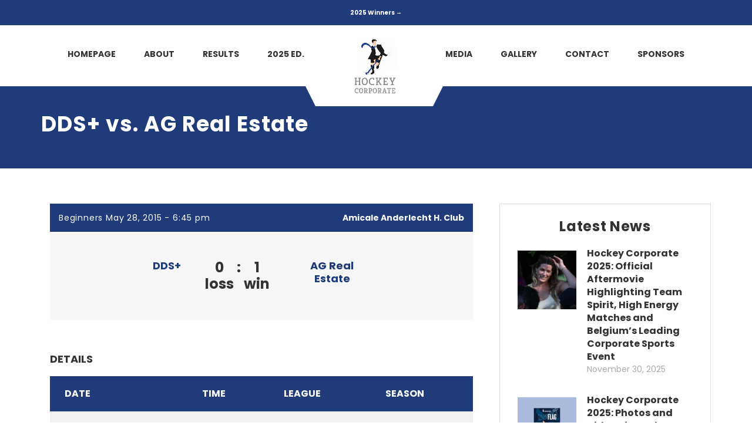

--- FILE ---
content_type: text/html; charset=UTF-8
request_url: https://hockeycorporate.be/event/dds-vs-ag-real-estate/
body_size: 18207
content:

<!DOCTYPE html>
<html lang="en-US" class="no-js">
<head>
    <meta name="format-detection" content="telephone=no">
    <meta charset="UTF-8">
    <meta name="viewport" content="width=device-width, initial-scale=1">
    <link rel="profile" href="http://gmpg.org/xfn/11">
    <link rel="pingback" href="https://hockeycorporate.be/xmlrpc.php">
    <meta name='robots' content='index, follow, max-image-preview:large, max-snippet:-1, max-video-preview:-1' />

	<!-- This site is optimized with the Yoast SEO Premium plugin v20.2.1 (Yoast SEO v26.5) - https://yoast.com/wordpress/plugins/seo/ -->
	<title>DDS+ vs. AG Real Estate - Hockey Corporate</title>
	<link rel="canonical" href="https://hockeycorporate.be/event/dds-vs-ag-real-estate/" />
	<meta property="og:locale" content="en_US" />
	<meta property="og:type" content="article" />
	<meta property="og:title" content="DDS+ vs. AG Real Estate" />
	<meta property="og:url" content="https://hockeycorporate.be/event/dds-vs-ag-real-estate/" />
	<meta property="og:site_name" content="Hockey Corporate" />
	<meta property="article:publisher" content="https://www.facebook.com/Hockey-Corporate-268227133231244/" />
	<meta name="twitter:card" content="summary_large_image" />
	<script type="application/ld+json" class="yoast-schema-graph">{"@context":"https://schema.org","@graph":[{"@type":"WebPage","@id":"https://hockeycorporate.be/event/dds-vs-ag-real-estate/","url":"https://hockeycorporate.be/event/dds-vs-ag-real-estate/","name":"DDS+ vs. AG Real Estate - Hockey Corporate","isPartOf":{"@id":"https://hockeycorporate.be/#website"},"datePublished":"2015-05-28T16:45:00+00:00","breadcrumb":{"@id":"https://hockeycorporate.be/event/dds-vs-ag-real-estate/#breadcrumb"},"inLanguage":"en-US","potentialAction":[{"@type":"ReadAction","target":["https://hockeycorporate.be/event/dds-vs-ag-real-estate/"]}]},{"@type":"BreadcrumbList","@id":"https://hockeycorporate.be/event/dds-vs-ag-real-estate/#breadcrumb","itemListElement":[{"@type":"ListItem","position":1,"name":"Home","item":"https://hockeycorporate.be/"},{"@type":"ListItem","position":2,"name":"DDS+ vs. AG Real Estate"}]},{"@type":"WebSite","@id":"https://hockeycorporate.be/#website","url":"https://hockeycorporate.be/","name":"Hockey Corporate","description":"Inter-Company Hockey Tournaments","publisher":{"@id":"https://hockeycorporate.be/#organization"},"potentialAction":[{"@type":"SearchAction","target":{"@type":"EntryPoint","urlTemplate":"https://hockeycorporate.be/?s={search_term_string}"},"query-input":{"@type":"PropertyValueSpecification","valueRequired":true,"valueName":"search_term_string"}}],"inLanguage":"en-US"},{"@type":"Organization","@id":"https://hockeycorporate.be/#organization","name":"Hockey Corporate","url":"https://hockeycorporate.be/","logo":{"@type":"ImageObject","inLanguage":"en-US","@id":"https://hockeycorporate.be/#/schema/logo/image/","url":"https://hockeycorporate.be/wp-content/uploads/2023/02/testmatch.jpg","contentUrl":"https://hockeycorporate.be/wp-content/uploads/2023/02/testmatch.jpg","width":200,"height":200,"caption":"Hockey Corporate"},"image":{"@id":"https://hockeycorporate.be/#/schema/logo/image/"},"sameAs":["https://www.facebook.com/Hockey-Corporate-268227133231244/","https://www.instagram.com/hockey.corporate/","https://www.youtube.com/channel/UCBYiR2q03OQqSvkz6Sty9NA"]}]}</script>
	<!-- / Yoast SEO Premium plugin. -->


<link rel='dns-prefetch' href='//maps.googleapis.com' />
<link rel='dns-prefetch' href='//static.addtoany.com' />
<link rel='dns-prefetch' href='//www.googletagmanager.com' />
<link rel='dns-prefetch' href='//use.fontawesome.com' />
<link rel='dns-prefetch' href='//fonts.googleapis.com' />
<link rel="alternate" type="application/rss+xml" title="Hockey Corporate &raquo; Feed" href="https://hockeycorporate.be/feed/" />
<link rel="alternate" type="application/rss+xml" title="Hockey Corporate &raquo; Comments Feed" href="https://hockeycorporate.be/comments/feed/" />
<link rel="alternate" title="oEmbed (JSON)" type="application/json+oembed" href="https://hockeycorporate.be/wp-json/oembed/1.0/embed?url=https%3A%2F%2Fhockeycorporate.be%2Fevent%2Fdds-vs-ag-real-estate%2F" />
<link rel="alternate" title="oEmbed (XML)" type="text/xml+oembed" href="https://hockeycorporate.be/wp-json/oembed/1.0/embed?url=https%3A%2F%2Fhockeycorporate.be%2Fevent%2Fdds-vs-ag-real-estate%2F&#038;format=xml" />
<style id='wp-img-auto-sizes-contain-inline-css' type='text/css'>
img:is([sizes=auto i],[sizes^="auto," i]){contain-intrinsic-size:3000px 1500px}
/*# sourceURL=wp-img-auto-sizes-contain-inline-css */
</style>
<link rel='stylesheet' id='boostrap-css' href='https://hockeycorporate.be/wp-content/themes/splash/assets/css/bootstrap.min.css?ver=1.0' type='text/css' media='all' />
<link rel='stylesheet' id='select2-css' href='https://hockeycorporate.be/wp-content/themes/splash/assets/css/select2.min.css?ver=1.0' type='text/css' media='all' />
<link rel='stylesheet' id='owl-carousel-css' href='https://hockeycorporate.be/wp-content/themes/splash/assets/css/owl.carousel.css?ver=1.0' type='text/css' media='all' />
<link rel='stylesheet' id='stm-font-awesome-5-css' href='https://hockeycorporate.be/wp-content/themes/splash/assets/css/fontawesome.min.css?ver=1.0' type='text/css' media='all' />
<link rel='stylesheet' id='fancybox-css' href='https://hockeycorporate.be/wp-content/themes/splash/assets/css/jquery.fancybox.css?ver=1.0' type='text/css' media='all' />
<link rel='stylesheet' id='lightbox-css' href='https://hockeycorporate.be/wp-content/themes/splash/assets/css/lightbox.css?ver=1.0' type='text/css' media='all' />
<link rel='stylesheet' id='stm-theme-animate-css' href='https://hockeycorporate.be/wp-content/themes/splash/assets/css/animate.css?ver=1.0' type='text/css' media='all' />
<link rel='stylesheet' id='stm-theme-icons-css' href='https://hockeycorporate.be/wp-content/themes/splash/assets/css/splash-icons.css?ver=1.0' type='text/css' media='all' />
<link rel='stylesheet' id='perfect-scrollbar-css' href='https://hockeycorporate.be/wp-content/themes/splash/assets/css/perfect-scrollbar.css?ver=1.0' type='text/css' media='all' />
<link rel='stylesheet' id='stm-skin-custom-css' href='https://hockeycorporate.be/wp-content/uploads/stm_uploads/skin-custom.css?t=1768963117&#038;ver=1.0' type='text/css' media='all' />
<link rel='stylesheet' id='stm-skin-custom-layout-css' href='https://hockeycorporate.be/wp-content/uploads/stm_uploads/skin-custom-layout.css?t=1768963117&#038;ver=1.0' type='text/css' media='all' />
<link rel='stylesheet' id='stm-theme-default-styles-css' href='https://hockeycorporate.be/wp-content/themes/splash/style.css?ver=1.0' type='text/css' media='all' />
<style id='stm-theme-default-styles-inline-css' type='text/css'>
/* unvisited link */ a:link { color: #1F3B79; } /* visited link */ a:visited { color: #1F3B79; } /* mouse over link */ a:hover { color: #F53837; } /* selected link */ a:active { color: #F53837; } body input[type=submit]:hover { background-color: #1b3e93 !important; } .hockey table tbody tr td { color: #333333; font-size: 16px; font-weight: 700; padding: 17px 5px 17px 5px; border-bottom: 0; } @media (max-width: 480px) { div#main { margin-left: -15px !important; float:left; } td.data-event.heading-font { display: flex; } td.data-event.heading-font a { font-size:12px !important; position: relative; top: -8px; display: block; } td.data-time { display: inline; position: relative; top: -52px; left: 201px; } td.data-article.heading-font{ background-color: #00800000!important; position: relative; top: 20px; left: -155px; } tbody { background-color: #f7f7f7 !important; } .hockey #wrapper .btn:after { content: ""; opacity: 1; position: absolute; top: 0; bottom: 0; left: 0; right: 0; width: 84%; height: 94%; padding: 0 45px; z-index: -1; -webkit-transform: skew(-10deg); -moz-transform: skew(10deg); -o-transform: skew(10deg); background: #f53837; transition: all ease-in 0.25s; } .hockey #wrapper .btn:before { content: ""; opacity: 1; position: absolute; bottom: -7px; right: -4px; width: 80%; height: 80%; padding: -1px 4px; z-index: -2; -webkit-transform: skew(-10deg); -moz-transform: skew(10deg); -o-transform: skew(10deg); background: transparent; transition: all ease-in 0.25s; outline: 4px solid #f53837; } .hockey .stm-single-sp_calendar .stm-af-template-event-list .sp-table-wrapper table tbody tr .data-article a.btn:before { outline-width: 3px !important; bottom: -3px !important; right: -2px !important; } .hockey .stm-single-sp_calendar .stm-af-template-event-list .sp-table-wrapper table tbody tr { border-bottom: 20px solid #fff; } .sp-section-content.sp-section-content-details { margin-left: 15px; } .stm-news-grid.style_3.stm-media-tabs.stm-news-tabs-wrapper { padding: 0px 790px 0px 10px;} .clearfix.stm-trophy-carousel-title { margin: 0px 10px 0px 10px; } ------------------------------------------- th.data-position.sorting { position: relative; top: 0px; left: -82px; } th.data-position.sorting { position: relative; top: 0px; left: -82px; } } /* by */ @media (max-width: 650px){ .stm-single-sp_table-league .sp-league-table th.data-name { /*text-align: center!important; */ } } @media (max-width: 420px) { .hockey .stm-single-sp_table-league .sp-template-league-table table thead th:last-child{ padding-right:60px; } } table thead { background-color: #1f3b79; color: #fff; } /* cacher header avec logos */ .sp-header { display: none !important; } /* F--------------------BOUTON READ MORE DANS LES BLOG POSTS */ /* Forcer le texte du bouton "Read more" en blanc */ .wp-block-button__link, .wp-block-button a, a.wp-block-button__link { color: #ffffff !important; } /* Si le thème change la couleur au survol */ .wp-block-button__link:hover, .wp-block-button a:hover, a.wp-block-button__link:hover { color: #ffffff !important; } /* Ajouter de l'espace sous le bouton (margin-bottom) */ .wp-block-button { margin-bottom: 30px !important; /* Ajuste la valeur si tu veux plus ou moins */ } 
/*# sourceURL=stm-theme-default-styles-inline-css */
</style>
<style id='wp-emoji-styles-inline-css' type='text/css'>

	img.wp-smiley, img.emoji {
		display: inline !important;
		border: none !important;
		box-shadow: none !important;
		height: 1em !important;
		width: 1em !important;
		margin: 0 0.07em !important;
		vertical-align: -0.1em !important;
		background: none !important;
		padding: 0 !important;
	}
/*# sourceURL=wp-emoji-styles-inline-css */
</style>
<link rel='stylesheet' id='wp-block-library-css' href='https://hockeycorporate.be/wp-includes/css/dist/block-library/style.min.css?ver=2e218102a0139e735e6d344c2669c2e7' type='text/css' media='all' />
<style id='global-styles-inline-css' type='text/css'>
:root{--wp--preset--aspect-ratio--square: 1;--wp--preset--aspect-ratio--4-3: 4/3;--wp--preset--aspect-ratio--3-4: 3/4;--wp--preset--aspect-ratio--3-2: 3/2;--wp--preset--aspect-ratio--2-3: 2/3;--wp--preset--aspect-ratio--16-9: 16/9;--wp--preset--aspect-ratio--9-16: 9/16;--wp--preset--color--black: #000000;--wp--preset--color--cyan-bluish-gray: #abb8c3;--wp--preset--color--white: #ffffff;--wp--preset--color--pale-pink: #f78da7;--wp--preset--color--vivid-red: #cf2e2e;--wp--preset--color--luminous-vivid-orange: #ff6900;--wp--preset--color--luminous-vivid-amber: #fcb900;--wp--preset--color--light-green-cyan: #7bdcb5;--wp--preset--color--vivid-green-cyan: #00d084;--wp--preset--color--pale-cyan-blue: #8ed1fc;--wp--preset--color--vivid-cyan-blue: #0693e3;--wp--preset--color--vivid-purple: #9b51e0;--wp--preset--gradient--vivid-cyan-blue-to-vivid-purple: linear-gradient(135deg,rgb(6,147,227) 0%,rgb(155,81,224) 100%);--wp--preset--gradient--light-green-cyan-to-vivid-green-cyan: linear-gradient(135deg,rgb(122,220,180) 0%,rgb(0,208,130) 100%);--wp--preset--gradient--luminous-vivid-amber-to-luminous-vivid-orange: linear-gradient(135deg,rgb(252,185,0) 0%,rgb(255,105,0) 100%);--wp--preset--gradient--luminous-vivid-orange-to-vivid-red: linear-gradient(135deg,rgb(255,105,0) 0%,rgb(207,46,46) 100%);--wp--preset--gradient--very-light-gray-to-cyan-bluish-gray: linear-gradient(135deg,rgb(238,238,238) 0%,rgb(169,184,195) 100%);--wp--preset--gradient--cool-to-warm-spectrum: linear-gradient(135deg,rgb(74,234,220) 0%,rgb(151,120,209) 20%,rgb(207,42,186) 40%,rgb(238,44,130) 60%,rgb(251,105,98) 80%,rgb(254,248,76) 100%);--wp--preset--gradient--blush-light-purple: linear-gradient(135deg,rgb(255,206,236) 0%,rgb(152,150,240) 100%);--wp--preset--gradient--blush-bordeaux: linear-gradient(135deg,rgb(254,205,165) 0%,rgb(254,45,45) 50%,rgb(107,0,62) 100%);--wp--preset--gradient--luminous-dusk: linear-gradient(135deg,rgb(255,203,112) 0%,rgb(199,81,192) 50%,rgb(65,88,208) 100%);--wp--preset--gradient--pale-ocean: linear-gradient(135deg,rgb(255,245,203) 0%,rgb(182,227,212) 50%,rgb(51,167,181) 100%);--wp--preset--gradient--electric-grass: linear-gradient(135deg,rgb(202,248,128) 0%,rgb(113,206,126) 100%);--wp--preset--gradient--midnight: linear-gradient(135deg,rgb(2,3,129) 0%,rgb(40,116,252) 100%);--wp--preset--font-size--small: 13px;--wp--preset--font-size--medium: 20px;--wp--preset--font-size--large: 36px;--wp--preset--font-size--x-large: 42px;--wp--preset--spacing--20: 0.44rem;--wp--preset--spacing--30: 0.67rem;--wp--preset--spacing--40: 1rem;--wp--preset--spacing--50: 1.5rem;--wp--preset--spacing--60: 2.25rem;--wp--preset--spacing--70: 3.38rem;--wp--preset--spacing--80: 5.06rem;--wp--preset--shadow--natural: 6px 6px 9px rgba(0, 0, 0, 0.2);--wp--preset--shadow--deep: 12px 12px 50px rgba(0, 0, 0, 0.4);--wp--preset--shadow--sharp: 6px 6px 0px rgba(0, 0, 0, 0.2);--wp--preset--shadow--outlined: 6px 6px 0px -3px rgb(255, 255, 255), 6px 6px rgb(0, 0, 0);--wp--preset--shadow--crisp: 6px 6px 0px rgb(0, 0, 0);}:where(.is-layout-flex){gap: 0.5em;}:where(.is-layout-grid){gap: 0.5em;}body .is-layout-flex{display: flex;}.is-layout-flex{flex-wrap: wrap;align-items: center;}.is-layout-flex > :is(*, div){margin: 0;}body .is-layout-grid{display: grid;}.is-layout-grid > :is(*, div){margin: 0;}:where(.wp-block-columns.is-layout-flex){gap: 2em;}:where(.wp-block-columns.is-layout-grid){gap: 2em;}:where(.wp-block-post-template.is-layout-flex){gap: 1.25em;}:where(.wp-block-post-template.is-layout-grid){gap: 1.25em;}.has-black-color{color: var(--wp--preset--color--black) !important;}.has-cyan-bluish-gray-color{color: var(--wp--preset--color--cyan-bluish-gray) !important;}.has-white-color{color: var(--wp--preset--color--white) !important;}.has-pale-pink-color{color: var(--wp--preset--color--pale-pink) !important;}.has-vivid-red-color{color: var(--wp--preset--color--vivid-red) !important;}.has-luminous-vivid-orange-color{color: var(--wp--preset--color--luminous-vivid-orange) !important;}.has-luminous-vivid-amber-color{color: var(--wp--preset--color--luminous-vivid-amber) !important;}.has-light-green-cyan-color{color: var(--wp--preset--color--light-green-cyan) !important;}.has-vivid-green-cyan-color{color: var(--wp--preset--color--vivid-green-cyan) !important;}.has-pale-cyan-blue-color{color: var(--wp--preset--color--pale-cyan-blue) !important;}.has-vivid-cyan-blue-color{color: var(--wp--preset--color--vivid-cyan-blue) !important;}.has-vivid-purple-color{color: var(--wp--preset--color--vivid-purple) !important;}.has-black-background-color{background-color: var(--wp--preset--color--black) !important;}.has-cyan-bluish-gray-background-color{background-color: var(--wp--preset--color--cyan-bluish-gray) !important;}.has-white-background-color{background-color: var(--wp--preset--color--white) !important;}.has-pale-pink-background-color{background-color: var(--wp--preset--color--pale-pink) !important;}.has-vivid-red-background-color{background-color: var(--wp--preset--color--vivid-red) !important;}.has-luminous-vivid-orange-background-color{background-color: var(--wp--preset--color--luminous-vivid-orange) !important;}.has-luminous-vivid-amber-background-color{background-color: var(--wp--preset--color--luminous-vivid-amber) !important;}.has-light-green-cyan-background-color{background-color: var(--wp--preset--color--light-green-cyan) !important;}.has-vivid-green-cyan-background-color{background-color: var(--wp--preset--color--vivid-green-cyan) !important;}.has-pale-cyan-blue-background-color{background-color: var(--wp--preset--color--pale-cyan-blue) !important;}.has-vivid-cyan-blue-background-color{background-color: var(--wp--preset--color--vivid-cyan-blue) !important;}.has-vivid-purple-background-color{background-color: var(--wp--preset--color--vivid-purple) !important;}.has-black-border-color{border-color: var(--wp--preset--color--black) !important;}.has-cyan-bluish-gray-border-color{border-color: var(--wp--preset--color--cyan-bluish-gray) !important;}.has-white-border-color{border-color: var(--wp--preset--color--white) !important;}.has-pale-pink-border-color{border-color: var(--wp--preset--color--pale-pink) !important;}.has-vivid-red-border-color{border-color: var(--wp--preset--color--vivid-red) !important;}.has-luminous-vivid-orange-border-color{border-color: var(--wp--preset--color--luminous-vivid-orange) !important;}.has-luminous-vivid-amber-border-color{border-color: var(--wp--preset--color--luminous-vivid-amber) !important;}.has-light-green-cyan-border-color{border-color: var(--wp--preset--color--light-green-cyan) !important;}.has-vivid-green-cyan-border-color{border-color: var(--wp--preset--color--vivid-green-cyan) !important;}.has-pale-cyan-blue-border-color{border-color: var(--wp--preset--color--pale-cyan-blue) !important;}.has-vivid-cyan-blue-border-color{border-color: var(--wp--preset--color--vivid-cyan-blue) !important;}.has-vivid-purple-border-color{border-color: var(--wp--preset--color--vivid-purple) !important;}.has-vivid-cyan-blue-to-vivid-purple-gradient-background{background: var(--wp--preset--gradient--vivid-cyan-blue-to-vivid-purple) !important;}.has-light-green-cyan-to-vivid-green-cyan-gradient-background{background: var(--wp--preset--gradient--light-green-cyan-to-vivid-green-cyan) !important;}.has-luminous-vivid-amber-to-luminous-vivid-orange-gradient-background{background: var(--wp--preset--gradient--luminous-vivid-amber-to-luminous-vivid-orange) !important;}.has-luminous-vivid-orange-to-vivid-red-gradient-background{background: var(--wp--preset--gradient--luminous-vivid-orange-to-vivid-red) !important;}.has-very-light-gray-to-cyan-bluish-gray-gradient-background{background: var(--wp--preset--gradient--very-light-gray-to-cyan-bluish-gray) !important;}.has-cool-to-warm-spectrum-gradient-background{background: var(--wp--preset--gradient--cool-to-warm-spectrum) !important;}.has-blush-light-purple-gradient-background{background: var(--wp--preset--gradient--blush-light-purple) !important;}.has-blush-bordeaux-gradient-background{background: var(--wp--preset--gradient--blush-bordeaux) !important;}.has-luminous-dusk-gradient-background{background: var(--wp--preset--gradient--luminous-dusk) !important;}.has-pale-ocean-gradient-background{background: var(--wp--preset--gradient--pale-ocean) !important;}.has-electric-grass-gradient-background{background: var(--wp--preset--gradient--electric-grass) !important;}.has-midnight-gradient-background{background: var(--wp--preset--gradient--midnight) !important;}.has-small-font-size{font-size: var(--wp--preset--font-size--small) !important;}.has-medium-font-size{font-size: var(--wp--preset--font-size--medium) !important;}.has-large-font-size{font-size: var(--wp--preset--font-size--large) !important;}.has-x-large-font-size{font-size: var(--wp--preset--font-size--x-large) !important;}
/*# sourceURL=global-styles-inline-css */
</style>

<style id='classic-theme-styles-inline-css' type='text/css'>
/*! This file is auto-generated */
.wp-block-button__link{color:#fff;background-color:#32373c;border-radius:9999px;box-shadow:none;text-decoration:none;padding:calc(.667em + 2px) calc(1.333em + 2px);font-size:1.125em}.wp-block-file__button{background:#32373c;color:#fff;text-decoration:none}
/*# sourceURL=/wp-includes/css/classic-themes.min.css */
</style>
<style id='font-awesome-svg-styles-default-inline-css' type='text/css'>
.svg-inline--fa {
  display: inline-block;
  height: 1em;
  overflow: visible;
  vertical-align: -.125em;
}
/*# sourceURL=font-awesome-svg-styles-default-inline-css */
</style>
<link rel='stylesheet' id='font-awesome-svg-styles-css' href='https://hockeycorporate.be/wp-content/uploads/font-awesome/v6.3.0/css/svg-with-js.css' type='text/css' media='all' />
<style id='font-awesome-svg-styles-inline-css' type='text/css'>
   .wp-block-font-awesome-icon svg::before,
   .wp-rich-text-font-awesome-icon svg::before {content: unset;}
/*# sourceURL=font-awesome-svg-styles-inline-css */
</style>
<link rel='stylesheet' id='contact-form-7-css' href='https://hockeycorporate.be/wp-content/plugins/contact-form-7/includes/css/styles.css?ver=6.1.3' type='text/css' media='all' />
<link rel='stylesheet' id='rs-plugin-settings-css' href='https://hockeycorporate.be/wp-content/plugins/revslider/public/assets/css/rs6.css?ver=6.4.11' type='text/css' media='all' />
<style id='rs-plugin-settings-inline-css' type='text/css'>
#rs-demo-id {}
/*# sourceURL=rs-plugin-settings-inline-css */
</style>
<link rel='stylesheet' id='dashicons-css' href='https://hockeycorporate.be/wp-includes/css/dashicons.min.css?ver=2e218102a0139e735e6d344c2669c2e7' type='text/css' media='all' />
<link rel='stylesheet' id='sportspress-general-css' href='//hockeycorporate.be/wp-content/plugins/sportspress-pro/includes/sportspress/assets/css/sportspress.css?ver=2.7.15' type='text/css' media='all' />
<link rel='stylesheet' id='sportspress-icons-css' href='//hockeycorporate.be/wp-content/plugins/sportspress-pro/includes/sportspress/assets/css/icons.css?ver=2.7' type='text/css' media='all' />
<link rel='stylesheet' id='sportspress-league-menu-css' href='//hockeycorporate.be/wp-content/plugins/sportspress-pro/includes/sportspress-league-menu/css/sportspress-league-menu.css?ver=2.1.2' type='text/css' media='all' />
<link rel='stylesheet' id='sportspress-event-statistics-css' href='//hockeycorporate.be/wp-content/plugins/sportspress-pro/includes/sportspress-match-stats/css/sportspress-match-stats.css?ver=2.2' type='text/css' media='all' />
<link rel='stylesheet' id='sportspress-results-matrix-css' href='//hockeycorporate.be/wp-content/plugins/sportspress-pro/includes/sportspress-results-matrix/css/sportspress-results-matrix.css?ver=2.6.9' type='text/css' media='all' />
<link rel='stylesheet' id='sportspress-scoreboard-css' href='//hockeycorporate.be/wp-content/plugins/sportspress-pro/includes/sportspress-scoreboard/css/sportspress-scoreboard.css?ver=2.6.11' type='text/css' media='all' />
<link rel='stylesheet' id='sportspress-scoreboard-ltr-css' href='//hockeycorporate.be/wp-content/plugins/sportspress-pro/includes/sportspress-scoreboard/css/sportspress-scoreboard-ltr.css?ver=2.6.11' type='text/css' media='all' />
<link rel='stylesheet' id='sportspress-timelines-css' href='//hockeycorporate.be/wp-content/plugins/sportspress-pro/includes/sportspress-timelines/css/sportspress-timelines.css?ver=2.6' type='text/css' media='all' />
<link rel='stylesheet' id='sportspress-tournaments-css' href='//hockeycorporate.be/wp-content/plugins/sportspress-pro/includes/sportspress-tournaments/css/sportspress-tournaments.css?ver=2.6.21' type='text/css' media='all' />
<link rel='stylesheet' id='sportspress-tournaments-ltr-css' href='//hockeycorporate.be/wp-content/plugins/sportspress-pro/includes/sportspress-tournaments/css/sportspress-tournaments-ltr.css?ver=2.6.21' type='text/css' media='all' />
<link rel='stylesheet' id='jquery-bracket-css' href='//hockeycorporate.be/wp-content/plugins/sportspress-pro/includes/sportspress-tournaments/css/jquery.bracket.min.css?ver=0.11.0' type='text/css' media='all' />
<link rel='stylesheet' id='sportspress-twitter-css' href='//hockeycorporate.be/wp-content/plugins/sportspress-pro/includes/sportspress-twitter/css/sportspress-twitter.css?ver=2.1.2' type='text/css' media='all' />
<link rel='stylesheet' id='sportspress-user-scores-css' href='//hockeycorporate.be/wp-content/plugins/sportspress-pro/includes/sportspress-user-scores/css/sportspress-user-scores.css?ver=2.3' type='text/css' media='all' />
<link rel='stylesheet' id='topbar-css' href='https://hockeycorporate.be/wp-content/plugins/top-bar/inc/../css/topbar_style.css?ver=2e218102a0139e735e6d344c2669c2e7' type='text/css' media='all' />
<link rel='stylesheet' id='stm_megamenu-css' href='https://hockeycorporate.be/wp-content/themes/splash/includes/megamenu/assets/css/megamenu.css?ver=2e218102a0139e735e6d344c2669c2e7' type='text/css' media='all' />
<link rel='stylesheet' id='font-awesome-official-css' href='https://use.fontawesome.com/releases/v6.3.0/css/all.css' type='text/css' media='all' integrity="sha384-nYX0jQk7JxCp1jdj3j2QdJbEJaTvTlhexnpMjwIkYQLdk9ZE3/g8CBw87XP2N0pR" crossorigin="anonymous" />
<link rel='stylesheet' id='addtoany-css' href='https://hockeycorporate.be/wp-content/plugins/add-to-any/addtoany.min.css?ver=1.16' type='text/css' media='all' />
<link rel='stylesheet' id='stm-google-fonts-css' href='//fonts.googleapis.com/css?family=Poppins%3Aregular%2C700%2C100%2C200%2C300%2C500%2C600%2C800%2C900&#038;ver=1.0' type='text/css' media='all' />
<link rel='stylesheet' id='font-awesome-official-v4shim-css' href='https://use.fontawesome.com/releases/v6.3.0/css/v4-shims.css' type='text/css' media='all' integrity="sha384-SQz6YOYE9rzJdPMcxCxNEmEuaYeT0ayZY/ZxArYWtTnvBwcfHI6rCwtgsOonZ+08" crossorigin="anonymous" />
<style type="text/css"></style><script type="text/javascript" src="https://hockeycorporate.be/wp-includes/js/jquery/jquery.min.js?ver=3.7.1" id="jquery-core-js"></script>
<script type="text/javascript" src="https://hockeycorporate.be/wp-includes/js/jquery/jquery-migrate.min.js?ver=3.4.1" id="jquery-migrate-js"></script>
<script type="text/javascript" id="addtoany-core-js-before">
/* <![CDATA[ */
window.a2a_config=window.a2a_config||{};a2a_config.callbacks=[];a2a_config.overlays=[];a2a_config.templates={};

//# sourceURL=addtoany-core-js-before
/* ]]> */
</script>
<script type="text/javascript" defer src="https://static.addtoany.com/menu/page.js" id="addtoany-core-js"></script>
<script type="text/javascript" defer src="https://hockeycorporate.be/wp-content/plugins/add-to-any/addtoany.min.js?ver=1.1" id="addtoany-jquery-js"></script>
<script type="text/javascript" src="https://hockeycorporate.be/wp-content/plugins/revslider/public/assets/js/rbtools.min.js?ver=6.4.8" id="tp-tools-js"></script>
<script type="text/javascript" src="https://hockeycorporate.be/wp-content/plugins/revslider/public/assets/js/rs6.min.js?ver=6.4.11" id="revmin-js"></script>
<script type="text/javascript" src="https://hockeycorporate.be/wp-content/plugins/sportspress-pro/includes/sportspress-facebook/js/sportspress-facebook-sdk.js?ver=2.11" id="sportspress-facebook-sdk-js"></script>
<script type="text/javascript" src="https://hockeycorporate.be/wp-content/plugins/sportspress-pro/includes/sportspress-tournaments/js/jquery.bracket.min.js?ver=0.11.0" id="jquery-bracket-js"></script>
<script type="text/javascript" id="topbar_frontjs-js-extra">
/* <![CDATA[ */
var tpbr_settings = {"fixed":"fixed","user_who":"notloggedin","guests_or_users":"all","message":"\u003Ca href=\"https://hockeycorporate.be/2025-winners-15th-annual-hockey-corporate-tournament/\" style=\"font-weight:700;color:#ffffff;font-family:'Poppins', sans-serif;font-size:1rem;text-decoration:none\"\u003E     2025 Winners \u2192 \u003C/a\u003E","status":"active","yn_button":"nobutton","color":"#1f3b79","button_text":"","button_url":"","button_behavior":"samewindow","is_admin_bar":"no","detect_sticky":"0"};
//# sourceURL=topbar_frontjs-js-extra
/* ]]> */
</script>
<script type="text/javascript" src="https://hockeycorporate.be/wp-content/plugins/top-bar/inc/../js/tpbr_front.min.js?ver=2e218102a0139e735e6d344c2669c2e7" id="topbar_frontjs-js"></script>
<script type="text/javascript" src="https://hockeycorporate.be/wp-content/themes/splash/includes/megamenu/assets/js/megamenu.js?ver=2e218102a0139e735e6d344c2669c2e7" id="stm_megamenu-js"></script>

<!-- Google tag (gtag.js) snippet added by Site Kit -->
<!-- Google Analytics snippet added by Site Kit -->
<script type="text/javascript" src="https://www.googletagmanager.com/gtag/js?id=G-5QLV0RCNJW" id="google_gtagjs-js" async></script>
<script type="text/javascript" id="google_gtagjs-js-after">
/* <![CDATA[ */
window.dataLayer = window.dataLayer || [];function gtag(){dataLayer.push(arguments);}
gtag("set","linker",{"domains":["hockeycorporate.be"]});
gtag("js", new Date());
gtag("set", "developer_id.dZTNiMT", true);
gtag("config", "G-5QLV0RCNJW");
//# sourceURL=google_gtagjs-js-after
/* ]]> */
</script>
<link rel="https://api.w.org/" href="https://hockeycorporate.be/wp-json/" /><link rel="alternate" title="JSON" type="application/json" href="https://hockeycorporate.be/wp-json/wp/v2/events/13160" /><link rel="EditURI" type="application/rsd+xml" title="RSD" href="https://hockeycorporate.be/xmlrpc.php?rsd" />

<link rel='shortlink' href='https://hockeycorporate.be/?p=13160' />
<meta name="generator" content="Site Kit by Google 1.167.0" /><script type="text/javascript">
(function(url){
	if(/(?:Chrome\/26\.0\.1410\.63 Safari\/537\.31|WordfenceTestMonBot)/.test(navigator.userAgent)){ return; }
	var addEvent = function(evt, handler) {
		if (window.addEventListener) {
			document.addEventListener(evt, handler, false);
		} else if (window.attachEvent) {
			document.attachEvent('on' + evt, handler);
		}
	};
	var removeEvent = function(evt, handler) {
		if (window.removeEventListener) {
			document.removeEventListener(evt, handler, false);
		} else if (window.detachEvent) {
			document.detachEvent('on' + evt, handler);
		}
	};
	var evts = 'contextmenu dblclick drag dragend dragenter dragleave dragover dragstart drop keydown keypress keyup mousedown mousemove mouseout mouseover mouseup mousewheel scroll'.split(' ');
	var logHuman = function() {
		if (window.wfLogHumanRan) { return; }
		window.wfLogHumanRan = true;
		var wfscr = document.createElement('script');
		wfscr.type = 'text/javascript';
		wfscr.async = true;
		wfscr.src = url + '&r=' + Math.random();
		(document.getElementsByTagName('head')[0]||document.getElementsByTagName('body')[0]).appendChild(wfscr);
		for (var i = 0; i < evts.length; i++) {
			removeEvent(evts[i], logHuman);
		}
	};
	for (var i = 0; i < evts.length; i++) {
		addEvent(evts[i], logHuman);
	}
})('//hockeycorporate.be/?wordfence_lh=1&hid=5F4E212B4743386BFCB05E5A76AFFE82');
</script>    <script type="text/javascript">
        var splash_mm_get_menu_data = '62a5e2ce11';
        var splash_load_media = '7fd44d56f8';
        var stm_like_nonce = '97acb00de9';
        var stm_league_table_by_id = '83b43ed367';
        var stm_events_league_table_by_id = '799f350c6f';
        var stm_posts_most_styles = '8d9c162c3b';
        var stm_demo_import_content = '9b172d1c4c';

        var ajaxurl = 'https://hockeycorporate.be/wp-admin/admin-ajax.php';
        var stm_cf7_preloader = 'https://hockeycorporate.be/wp-content/themes/splash/assets/images/map-pin.png';
    </script>
<meta name="generator" content="Powered by WPBakery Page Builder - drag and drop page builder for WordPress."/>
<meta name="generator" content="Powered by Slider Revolution 6.4.11 - responsive, Mobile-Friendly Slider Plugin for WordPress with comfortable drag and drop interface." />
<link rel="icon" href="https://hockeycorporate.be/wp-content/uploads/2022/10/cropped-favicon.png-32x32.jpg" sizes="32x32" />
<link rel="icon" href="https://hockeycorporate.be/wp-content/uploads/2022/10/cropped-favicon.png-192x192.jpg" sizes="192x192" />
<link rel="apple-touch-icon" href="https://hockeycorporate.be/wp-content/uploads/2022/10/cropped-favicon.png-180x180.jpg" />
<meta name="msapplication-TileImage" content="https://hockeycorporate.be/wp-content/uploads/2022/10/cropped-favicon.png-270x270.jpg" />
<script type="text/javascript">function setREVStartSize(e){
			//window.requestAnimationFrame(function() {				 
				window.RSIW = window.RSIW===undefined ? window.innerWidth : window.RSIW;	
				window.RSIH = window.RSIH===undefined ? window.innerHeight : window.RSIH;	
				try {								
					var pw = document.getElementById(e.c).parentNode.offsetWidth,
						newh;
					pw = pw===0 || isNaN(pw) ? window.RSIW : pw;
					e.tabw = e.tabw===undefined ? 0 : parseInt(e.tabw);
					e.thumbw = e.thumbw===undefined ? 0 : parseInt(e.thumbw);
					e.tabh = e.tabh===undefined ? 0 : parseInt(e.tabh);
					e.thumbh = e.thumbh===undefined ? 0 : parseInt(e.thumbh);
					e.tabhide = e.tabhide===undefined ? 0 : parseInt(e.tabhide);
					e.thumbhide = e.thumbhide===undefined ? 0 : parseInt(e.thumbhide);
					e.mh = e.mh===undefined || e.mh=="" || e.mh==="auto" ? 0 : parseInt(e.mh,0);		
					if(e.layout==="fullscreen" || e.l==="fullscreen") 						
						newh = Math.max(e.mh,window.RSIH);					
					else{					
						e.gw = Array.isArray(e.gw) ? e.gw : [e.gw];
						for (var i in e.rl) if (e.gw[i]===undefined || e.gw[i]===0) e.gw[i] = e.gw[i-1];					
						e.gh = e.el===undefined || e.el==="" || (Array.isArray(e.el) && e.el.length==0)? e.gh : e.el;
						e.gh = Array.isArray(e.gh) ? e.gh : [e.gh];
						for (var i in e.rl) if (e.gh[i]===undefined || e.gh[i]===0) e.gh[i] = e.gh[i-1];
											
						var nl = new Array(e.rl.length),
							ix = 0,						
							sl;					
						e.tabw = e.tabhide>=pw ? 0 : e.tabw;
						e.thumbw = e.thumbhide>=pw ? 0 : e.thumbw;
						e.tabh = e.tabhide>=pw ? 0 : e.tabh;
						e.thumbh = e.thumbhide>=pw ? 0 : e.thumbh;					
						for (var i in e.rl) nl[i] = e.rl[i]<window.RSIW ? 0 : e.rl[i];
						sl = nl[0];									
						for (var i in nl) if (sl>nl[i] && nl[i]>0) { sl = nl[i]; ix=i;}															
						var m = pw>(e.gw[ix]+e.tabw+e.thumbw) ? 1 : (pw-(e.tabw+e.thumbw)) / (e.gw[ix]);					
						newh =  (e.gh[ix] * m) + (e.tabh + e.thumbh);
					}				
					if(window.rs_init_css===undefined) window.rs_init_css = document.head.appendChild(document.createElement("style"));					
					document.getElementById(e.c).height = newh+"px";
					window.rs_init_css.innerHTML += "#"+e.c+"_wrapper { height: "+newh+"px }";				
				} catch(e){
					console.log("Failure at Presize of Slider:" + e)
				}					   
			//});
		  };</script>
<style type="text/css" title="dynamic-css" class="options-output">body, .normal-font, .normal_font, .woocommerce-breadcrumb, .navxtBreads, #stm-top-bar .stm-top-profile-holder .stm-profile-wrapp a, .countdown small, 
	div.wpcf7-validation-errors,  .stm-countdown-wrapper span small, .stm-header-search input[type='text'], .stm_post_comments .comments-area .comment-respond h3 small a, 
		.stm-block-quote-wrapper.style_1 .stm-block-quote, .stm-cart-totals .shop_table tbody tr th, .stm-cart-totals .shop_table tbody tr td,
		.woocommerce .woocommerce-checkout-review-order .shop_table tbody tr td, 
		.woocommerce .woocommerce-checkout-review-order .shop_table tbody tr td .amount, 
		.woocommerce .woocommerce-checkout-review-order .shop_table tfoot tr th,
		.woocommerce .woocommerce-checkout-review-order .shop_table tfoot tr td, 
		.order_details tbody tr td.product-name, .order_details tfoot tr th, .order_details tfoot tr td,
		.customer_details tbody tr th, .customer_details tbody tr td,
		input[type='text'], input[type='tel'], input[type='password'], input[type='email'], input[type='number'], .select2-selection__rendered, textarea
		, .footer-widgets-wrapper .stm-cols-3 .widget_nav_menu ul li a,
        .hockey.woocommerce-page #wrapper .stm-products-row .stm-product-content-loop-inner .stm-product-content-image .onsale{font-family:Poppins;}body, .normal_font{font-size:14px; line-height:18px;}body, .normal_font{line-height:28px;}body, .normal_font, .stm-single-post-loop-content{color: #333333;}h1, .h1, h2, .h2, h3, .h3, h4, .h4, h5, .h5, h6, .h6, .heading-font, .heading-font-only, .button, 
	.widget_recent_entries, table, .stm-widget-menu ul.menu li a, 
	input[type='submit'], .rev_post_title, .countdown span, .woocommerce .price, .woocommerce-MyAccount-navigation ul li a, .vc_tta.vc_general .vc_tta-tab > a, aside.widget.widget_top_rated_products .product_list_widget li .product-title,
		aside.widget.widget_top_rated_products .product_list_widget li .woocommerce-Price-amount, .comment-form label, .stm-cart-totals .shop_table tbody tr td .amount{font-family:Poppins;}h1, .h1, h2, .h2, h3, .h3, h4, .h4, h5, .h5, h6, .h6, .heading-font, .widget_recent_entries,.menu-widget-menu-container li, table{color: #333333;}h1, .h1{font-size:36px; line-height:40px;}h2, .h2{font-size:24px; line-height:28px;}h3, .h3{font-size:20px; line-height:24px;}h4, .h4{font-size:18px; line-height:22px;}h5, .h5{font-size:16px; line-height:20px;}.footer-widgets-wrapper{background-color: #1a1e26;}#stm-footer-bottom{background-color: #1a1e26;}#stm-footer-bottom, #stm-footer-bottom a{color: #ffffff;}</style>
<noscript><style> .wpb_animate_when_almost_visible { opacity: 1; }</style></noscript></head>


<body class="wp-singular sp_event-template-default single single-sp_event postid-13160 wp-theme-splash wp-child-theme-splash-child hockey header_2 sportspress sportspress-page sp-has-venue sp-has-results sp-performance-sections--1 stm-shop-sidebar preloader wpb-js-composer js-comp-ver-6.6.0 vc_responsive" >
<div id="wrapper" >
        <div class="stm-header stm-header-second stm-non-transparent-header stm-header-static ">
    <div class="stm-header-inner">
                <div class="container stm-header-container">
            <div class="stm-main-menu">
                <div class="stm-main-menu-unit " style="margin-top: 0px;">
                    <ul class="header-menu stm-list-duty heading-font clearfix kos-header-menu">
                        HomeLogo<li id="menu-item-16592" class="menu-item menu-item-type-post_type menu-item-object-page menu-item-home menu-item-16592"><a href="https://hockeycorporate.be/"><span>Homepage</span></a></li>
<li id="menu-item-16593" class="menu-item menu-item-type-post_type menu-item-object-page menu-item-has-children menu-item-16593"><a href="https://hockeycorporate.be/what-we-do/"><span>About</span></a>
<ul class="sub-menu">
	<li id="menu-item-16594" class="menu-item menu-item-type-post_type menu-item-object-page menu-item-16594 stm_col_width_default stm_mega_cols_inside_default"><a href="https://hockeycorporate.be/what-we-do/fun-facts-figures/"><span>Fun, facts &#038; figures</span></a></li>
	<li id="menu-item-16595" class="menu-item menu-item-type-post_type menu-item-object-page menu-item-16595 stm_col_width_default stm_mega_cols_inside_default"><a href="https://hockeycorporate.be/what-we-do/organization-chart/"><span>Organization chart</span></a></li>
	<li id="menu-item-16596" class="menu-item menu-item-type-post_type menu-item-object-page menu-item-16596 stm_col_width_default stm_mega_cols_inside_default"><a href="https://hockeycorporate.be/what-we-do/history/"><span>Our history</span></a></li>
	<li id="menu-item-16597" class="menu-item menu-item-type-post_type menu-item-object-page menu-item-16597 stm_col_width_default stm_mega_cols_inside_default"><a href="https://hockeycorporate.be/what-we-do/support-patronage/"><span>Support &#038; Patronage</span></a></li>
</ul>
</li>
<li id="menu-item-16600" class="menu-item menu-item-type-post_type menu-item-object-page menu-item-has-children menu-item-16600"><a href="https://hockeycorporate.be/matches/"><span>Results</span></a>
<ul class="sub-menu">
	<li id="menu-item-16620" class="menu-item menu-item-type-post_type menu-item-object-page menu-item-16620 stm_col_width_default stm_mega_cols_inside_default"><a href="https://hockeycorporate.be/matches/"><span>Matches</span></a></li>
	<li id="menu-item-16599" class="menu-item menu-item-type-post_type menu-item-object-page menu-item-16599 stm_col_width_default stm_mega_cols_inside_default"><a href="https://hockeycorporate.be/rankings/"><span>Rankings</span></a></li>
</ul>
</li>
<li id="menu-item-16621" class="menu-item menu-item-type-custom menu-item-object-custom menu-item-has-children menu-item-16621"><a href="#"><span>2025 Ed.</span></a>
<ul class="sub-menu">
	<li id="menu-item-16732" class="menu-item menu-item-type-post_type menu-item-object-page menu-item-has-children menu-item-16732 stm_col_width_default stm_mega_cols_inside_default"><a href="https://hockeycorporate.be/calendar/"><span>Calendar</span></a>
	<ul class="sub-menu">
		<li id="menu-item-16682" class="menu-item menu-item-type-post_type menu-item-object-page menu-item-16682 stm_mega_second_col_width_default"><a href="https://hockeycorporate.be/22-05-25-beginners-or-fun/"><span>22/05/25 – Beginners or Fun</span></a></li>
		<li id="menu-item-16683" class="menu-item menu-item-type-post_type menu-item-object-page menu-item-16683 stm_mega_second_col_width_default"><a href="https://hockeycorporate.be/23-05-25-beginners-or-fun/"><span>23/05/25 – Beginners or Fun</span></a></li>
		<li id="menu-item-16702" class="menu-item menu-item-type-post_type menu-item-object-page menu-item-16702 stm_mega_second_col_width_default"><a href="https://hockeycorporate.be/05-06-25-beginners-or-fun/"><span>05/06/25 – Beginners or Fun</span></a></li>
		<li id="menu-item-16707" class="menu-item menu-item-type-post_type menu-item-object-page menu-item-16707 stm_mega_second_col_width_default"><a href="https://hockeycorporate.be/06-06-25-beginners-fun/"><span>06/06/25 – Beginners or Fun</span></a></li>
		<li id="menu-item-16724" class="menu-item menu-item-type-post_type menu-item-object-page menu-item-16724 stm_mega_second_col_width_default"><a href="https://hockeycorporate.be/12-06-25-banks/"><span>12/06/25 – Banks – Beginners or Fun</span></a></li>
		<li id="menu-item-16719" class="menu-item menu-item-type-post_type menu-item-object-page menu-item-16719 stm_mega_second_col_width_default"><a href="https://hockeycorporate.be/13-06-25-fun-constructions-real-estate/"><span>13/06/25 – Fun – Constructions &#038; Real Estate</span></a></li>
		<li id="menu-item-16714" class="menu-item menu-item-type-post_type menu-item-object-page menu-item-16714 stm_mega_second_col_width_default"><a href="https://hockeycorporate.be/19-06-25-beginners/"><span>19/06/25 – Beginners</span></a></li>
		<li id="menu-item-16679" class="menu-item menu-item-type-post_type menu-item-object-page menu-item-16679 stm_mega_second_col_width_default"><a href="https://hockeycorporate.be/20-06-25-fun-fmcg-retail/"><span>20/06/25 – Fun – FMCG &#038; Retail</span></a></li>
		<li id="menu-item-16713" class="menu-item menu-item-type-post_type menu-item-object-page menu-item-16713 stm_mega_second_col_width_default"><a href="https://hockeycorporate.be/26-06-25-beginners/"><span>26/06/25 – Beginners</span></a></li>
		<li id="menu-item-16678" class="menu-item menu-item-type-post_type menu-item-object-page menu-item-16678 stm_mega_second_col_width_default"><a href="https://hockeycorporate.be/27-06-25-beginners-or-fun/"><span>27/06/25 – Beginners or Fun</span></a></li>
	</ul>
</li>
	<li id="menu-item-16623" class="menu-item menu-item-type-post_type menu-item-object-page menu-item-16623 stm_col_width_default stm_mega_cols_inside_default"><a href="https://hockeycorporate.be/game-conditions/"><span>Game Conditions</span></a></li>
	<li id="menu-item-16622" class="menu-item menu-item-type-post_type menu-item-object-page menu-item-16622 stm_col_width_default stm_mega_cols_inside_default"><a href="https://hockeycorporate.be/accidents-insurance/"><span>Accidents &#038; Insurance</span></a></li>
	<li id="menu-item-16626" class="menu-item menu-item-type-post_type menu-item-object-page menu-item-16626 stm_col_width_default stm_mega_cols_inside_default"><a href="https://hockeycorporate.be/terms-conditions/"><span>Terms &#038; Conditions</span></a></li>
	<li id="menu-item-16624" class="menu-item menu-item-type-post_type menu-item-object-page menu-item-16624 stm_col_width_default stm_mega_cols_inside_default"><a href="https://hockeycorporate.be/price/"><span>Price</span></a></li>
	<li id="menu-item-16625" class="menu-item menu-item-type-post_type menu-item-object-page menu-item-16625 stm_col_width_default stm_mega_cols_inside_default"><a href="https://hockeycorporate.be/subscription-form/"><span>Subscription form</span></a></li>
</ul>
</li>
<li id="menu-item-16619" class="menu-item menu-item-type-custom menu-item-object-custom menu-item-16619  stm_menu_item_logo"><a href="/"><span><div class="logo-main kos-header-logo"><img
                            src="https://hockeycorporate.be/wp-content/uploads/2022/10/logo-hockey-Corporate.png"
                            style="width: 130px;"
                            title=""
                            alt=""
								/></div></span></a></li>
<li id="menu-item-17205" class="menu-item menu-item-type-taxonomy menu-item-object-category menu-item-17205"><a href="https://hockeycorporate.be/category/media/"><span>Media</span></a></li>
<li id="menu-item-17204" class="menu-item menu-item-type-custom menu-item-object-custom menu-item-has-children menu-item-17204"><a href="#"><span>Gallery</span></a>
<ul class="sub-menu">
	<li id="menu-item-17203" class="menu-item menu-item-type-taxonomy menu-item-object-category menu-item-17203 stm_col_width_default stm_mega_cols_inside_default"><a href="https://hockeycorporate.be/category/photo/"><span>Photo</span></a></li>
	<li id="menu-item-17202" class="menu-item menu-item-type-taxonomy menu-item-object-category menu-item-17202 stm_col_width_default stm_mega_cols_inside_default"><a href="https://hockeycorporate.be/category/video/"><span>Video</span></a></li>
</ul>
</li>
<li id="menu-item-16618" class="menu-item menu-item-type-post_type menu-item-object-page menu-item-16618"><a href="https://hockeycorporate.be/contact/"><span>Contact</span></a></li>
<li id="menu-item-16617" class="menu-item menu-item-type-post_type menu-item-object-page menu-item-16617"><a href="https://hockeycorporate.be/sponsoring/"><span>Sponsors</span></a></li>
                    </ul>
                    
                </div>
            </div>
        </div>
    </div>

    <!--MOBILE HEADER-->
    <div class="stm-header-mobile clearfix">
        <div class="logo-main" style="margin-top: 22px;">
                            <a class="bloglogo" href="https://hockeycorporate.be/">
                    <img
                        src="https://hockeycorporate.be/wp-content/uploads/2022/10/logo-hockey-Corporate.png"
                        style="width: 130px;"
                        title="Home"
                        alt="Logo"
                    />
                </a>
                    </div>
        <div class="stm-mobile-right">
            <div class="clearfix">
                <div class="stm-menu-toggle">
                    <span></span>
                    <span></span>
                    <span></span>
                </div>
                
            </div>
        </div>

        <div class="stm-mobile-menu-unit">
            <div class="inner">
                <div class="stm-top clearfix">
                    <div class="stm-switcher pull-left">
                                            </div>
                    <div class="stm-top-right">
                        <div class="clearfix">
                            <div class="stm-top-search">
                                                            </div>
                            <div class="stm-top-socials">
                                	<ul class="top-bar-socials stm-list-duty">
					<li>
				<a href="https://www.facebook.com/Hockey-Corporate-268227133231244/" target="_blank" >
					<i class="fa fa-facebook"></i>
				</a>
			</li>
					<li>
				<a href="https://www.instagram.com/hockeycorporate/" target="_blank" >
					<i class="fa fa-instagram"></i>
				</a>
			</li>
					<li>
				<a href="https://www.youtube.com/channel/UCBYiR2q03OQqSvkz6Sty9NA" target="_blank" >
					<i class="fa fa-youtube-play"></i>
				</a>
			</li>
			</ul>

                            </div>
                        </div>
                    </div>
                </div>
                <ul class="stm-mobile-menu-list heading-font">
                    HomeLogo<li class="menu-item menu-item-type-post_type menu-item-object-page menu-item-home menu-item-16592"><a href="https://hockeycorporate.be/"><span>Homepage</span></a></li>
<li class="menu-item menu-item-type-post_type menu-item-object-page menu-item-has-children menu-item-16593"><a href="https://hockeycorporate.be/what-we-do/"><span>About</span></a>
<ul class="sub-menu">
	<li class="menu-item menu-item-type-post_type menu-item-object-page menu-item-16594 stm_col_width_default stm_mega_cols_inside_default"><a href="https://hockeycorporate.be/what-we-do/fun-facts-figures/"><span>Fun, facts &#038; figures</span></a></li>
	<li class="menu-item menu-item-type-post_type menu-item-object-page menu-item-16595 stm_col_width_default stm_mega_cols_inside_default"><a href="https://hockeycorporate.be/what-we-do/organization-chart/"><span>Organization chart</span></a></li>
	<li class="menu-item menu-item-type-post_type menu-item-object-page menu-item-16596 stm_col_width_default stm_mega_cols_inside_default"><a href="https://hockeycorporate.be/what-we-do/history/"><span>Our history</span></a></li>
	<li class="menu-item menu-item-type-post_type menu-item-object-page menu-item-16597 stm_col_width_default stm_mega_cols_inside_default"><a href="https://hockeycorporate.be/what-we-do/support-patronage/"><span>Support &#038; Patronage</span></a></li>
</ul>
</li>
<li class="menu-item menu-item-type-post_type menu-item-object-page menu-item-has-children menu-item-16600"><a href="https://hockeycorporate.be/matches/"><span>Results</span></a>
<ul class="sub-menu">
	<li class="menu-item menu-item-type-post_type menu-item-object-page menu-item-16620 stm_col_width_default stm_mega_cols_inside_default"><a href="https://hockeycorporate.be/matches/"><span>Matches</span></a></li>
	<li class="menu-item menu-item-type-post_type menu-item-object-page menu-item-16599 stm_col_width_default stm_mega_cols_inside_default"><a href="https://hockeycorporate.be/rankings/"><span>Rankings</span></a></li>
</ul>
</li>
<li class="menu-item menu-item-type-custom menu-item-object-custom menu-item-has-children menu-item-16621"><a href="#"><span>2025 Ed.</span></a>
<ul class="sub-menu">
	<li class="menu-item menu-item-type-post_type menu-item-object-page menu-item-has-children menu-item-16732 stm_col_width_default stm_mega_cols_inside_default"><a href="https://hockeycorporate.be/calendar/"><span>Calendar</span></a>
	<ul class="sub-menu">
		<li class="menu-item menu-item-type-post_type menu-item-object-page menu-item-16682 stm_mega_second_col_width_default"><a href="https://hockeycorporate.be/22-05-25-beginners-or-fun/"><span>22/05/25 – Beginners or Fun</span></a></li>
		<li class="menu-item menu-item-type-post_type menu-item-object-page menu-item-16683 stm_mega_second_col_width_default"><a href="https://hockeycorporate.be/23-05-25-beginners-or-fun/"><span>23/05/25 – Beginners or Fun</span></a></li>
		<li class="menu-item menu-item-type-post_type menu-item-object-page menu-item-16702 stm_mega_second_col_width_default"><a href="https://hockeycorporate.be/05-06-25-beginners-or-fun/"><span>05/06/25 – Beginners or Fun</span></a></li>
		<li class="menu-item menu-item-type-post_type menu-item-object-page menu-item-16707 stm_mega_second_col_width_default"><a href="https://hockeycorporate.be/06-06-25-beginners-fun/"><span>06/06/25 – Beginners or Fun</span></a></li>
		<li class="menu-item menu-item-type-post_type menu-item-object-page menu-item-16724 stm_mega_second_col_width_default"><a href="https://hockeycorporate.be/12-06-25-banks/"><span>12/06/25 – Banks – Beginners or Fun</span></a></li>
		<li class="menu-item menu-item-type-post_type menu-item-object-page menu-item-16719 stm_mega_second_col_width_default"><a href="https://hockeycorporate.be/13-06-25-fun-constructions-real-estate/"><span>13/06/25 – Fun – Constructions &#038; Real Estate</span></a></li>
		<li class="menu-item menu-item-type-post_type menu-item-object-page menu-item-16714 stm_mega_second_col_width_default"><a href="https://hockeycorporate.be/19-06-25-beginners/"><span>19/06/25 – Beginners</span></a></li>
		<li class="menu-item menu-item-type-post_type menu-item-object-page menu-item-16679 stm_mega_second_col_width_default"><a href="https://hockeycorporate.be/20-06-25-fun-fmcg-retail/"><span>20/06/25 – Fun – FMCG &#038; Retail</span></a></li>
		<li class="menu-item menu-item-type-post_type menu-item-object-page menu-item-16713 stm_mega_second_col_width_default"><a href="https://hockeycorporate.be/26-06-25-beginners/"><span>26/06/25 – Beginners</span></a></li>
		<li class="menu-item menu-item-type-post_type menu-item-object-page menu-item-16678 stm_mega_second_col_width_default"><a href="https://hockeycorporate.be/27-06-25-beginners-or-fun/"><span>27/06/25 – Beginners or Fun</span></a></li>
	</ul>
</li>
	<li class="menu-item menu-item-type-post_type menu-item-object-page menu-item-16623 stm_col_width_default stm_mega_cols_inside_default"><a href="https://hockeycorporate.be/game-conditions/"><span>Game Conditions</span></a></li>
	<li class="menu-item menu-item-type-post_type menu-item-object-page menu-item-16622 stm_col_width_default stm_mega_cols_inside_default"><a href="https://hockeycorporate.be/accidents-insurance/"><span>Accidents &#038; Insurance</span></a></li>
	<li class="menu-item menu-item-type-post_type menu-item-object-page menu-item-16626 stm_col_width_default stm_mega_cols_inside_default"><a href="https://hockeycorporate.be/terms-conditions/"><span>Terms &#038; Conditions</span></a></li>
	<li class="menu-item menu-item-type-post_type menu-item-object-page menu-item-16624 stm_col_width_default stm_mega_cols_inside_default"><a href="https://hockeycorporate.be/price/"><span>Price</span></a></li>
	<li class="menu-item menu-item-type-post_type menu-item-object-page menu-item-16625 stm_col_width_default stm_mega_cols_inside_default"><a href="https://hockeycorporate.be/subscription-form/"><span>Subscription form</span></a></li>
</ul>
</li>
<li class="menu-item menu-item-type-custom menu-item-object-custom menu-item-16619  stm_menu_item_logo"><a href="/"><span><div class="logo-main kos-header-logo"><img
                            src="https://hockeycorporate.be/wp-content/uploads/2022/10/logo-hockey-Corporate.png"
                            style="width: 130px;"
                            title=""
                            alt=""
								/></div></span></a></li>
<li class="menu-item menu-item-type-taxonomy menu-item-object-category menu-item-17205"><a href="https://hockeycorporate.be/category/media/"><span>Media</span></a></li>
<li class="menu-item menu-item-type-custom menu-item-object-custom menu-item-has-children menu-item-17204"><a href="#"><span>Gallery</span></a>
<ul class="sub-menu">
	<li class="menu-item menu-item-type-taxonomy menu-item-object-category menu-item-17203 stm_col_width_default stm_mega_cols_inside_default"><a href="https://hockeycorporate.be/category/photo/"><span>Photo</span></a></li>
	<li class="menu-item menu-item-type-taxonomy menu-item-object-category menu-item-17202 stm_col_width_default stm_mega_cols_inside_default"><a href="https://hockeycorporate.be/category/video/"><span>Video</span></a></li>
</ul>
</li>
<li class="menu-item menu-item-type-post_type menu-item-object-page menu-item-16618"><a href="https://hockeycorporate.be/contact/"><span>Contact</span></a></li>
<li class="menu-item menu-item-type-post_type menu-item-object-page menu-item-16617"><a href="https://hockeycorporate.be/sponsoring/"><span>Sponsors</span></a></li>
                </ul>
            </div>
        </div>
    </div>
<!--   hockey   -->
    <div class="stm-title-box-unit  title_box-259" >    <div class="stm-page-title">
        <div class="container">
            <div class="clearfix stm-title-box-title-wrapper">
                <h1 class="stm-main-title-unit white">DDS+ vs. AG Real Estate</h1>
                            </div>
        </div>
    </div>

</div><!--   hockey  end -->
</div>
    <div id="main">

        <div class="container stm-sportspress stm-sportspress-sidebar-right">
        <div class="row">
            <div class="col-md-8 has_sidebar">
                                                                                                <!--CALENDAR-->
                        <div id="post-13160" class="post-13160 sp_event type-sp_event status-publish hentry sp_league-beginners sp_season-144 sp_venue-amicale-anderlecht-h-club">
                            <div class="stm-single-sp_event stm-event-page">
                                <div class="container">
                                    
<div class="sp-section-content sp-section-content-logos"><div class="stm-next-match-units">
		    	        
	        <div class="stm-next-match-unit">
	            <div class="stm-next-match-time">
	                	                <time class="heading-font" datetime="2015-05-28 16:00:45"
	                      data-countdown="2015/05/28 16:00:45"></time>
	            </div>

	            <div class="stm-next-match-main-meta">

	                <div class="stm-next-matches_bg"
	                     style="background-image: url();"></div>

					<div class="stm-next-match-opponents-units">



                    <!--hockey-->
                                                <div class='stm-next-match-info-wrapp'>
                            <div class="stm-next-match-info normal-font">
                                Beginners May 28, 2015 - 6:45 pm                            </div>
                                                            <div class="stm-next-match-venue normal-font">
                                    Amicale Anderlecht H. Club                                </div>
                                                    </div>
                                            <!--hockey-->



						<div class="stm-next-match-opponents ">
							
							<div class="stm-command">
																							</div>

															<div class="stm-teams-info heading-font">
									<div class="stm-command-title-left">
																					<span class="stm-team-city"></span>
																				<h4>
											<a href="https://hockeycorporate.be/team/dds/">
												DDS+											</a>
										</h4>
																			</div>
									<div class="stm-team-results-outer">
																																																												<div class="stm-latest-result_result">
                            																								<span class="stm-res-left">
																																			                                                                            <span class="stm-lose">0</span>
                                                                            <div class="stm-latest-result-lose-label normal-font">
                                                                                loss                                                                            </div>
																																																			</span>
                                                                <!-- hockey-->
                                                                     :                                                                 <!-- hockey end-->
																<span class="stm-res-right">
																																																						                                                                                <span class="stm-win">1</span>
                                                                                <div class="stm-latest-result-win-label normal-font">
                                                                                    win	                                                                            </div>
																																																																						</span>
                                                            														</div>
													                                                <!-- hockey -->
                                                                                                <!-- hockey end -->
																														</div>
									<div class="stm-command-title-right">
																					<span class="stm-team-city"></span>
																				<h4>
											<a href="https://hockeycorporate.be/team/ag-real-estate/">
												AG Real Estate											</a>
										</h4>
																			</div>
								</div>
														<div class="stm-command stm-command-right">
																							</div>
						</div>
					</div>

                				</div>

	        </div>
	    	</div></div><div class="sp-section-content sp-section-content-excerpt"></div><div class="sp-section-content sp-section-content-content"></div><div class="sp-section-content sp-section-content-video"></div><div class="sp-section-content sp-section-content-details"><div class="sp-template sp-template-event-details">
	<h4 class="sp-table-caption">Details</h4>
	<div class="sp-table-wrapper">
		<table class="sp-event-details sp-data-table
					 sp-scrollable-table">
			<thead>
				<tr>
											<th>Date</th>
												<th>Time</th>
												<th>League</th>
												<th>Season</th>
										</tr>
			</thead>
			<tbody>
				<tr class="odd">
											<td>May 28, 2015</td>
												<td>6:45 pm</td>
												<td>Beginners</td>
												<td>2015</td>
										</tr>
			</tbody>
		</table>
	</div>
</div>
</div><div class="sp-section-content sp-section-content-venue">	<div class="sp-template sp-template-event-venue">
		<h4 class="sp-table-caption">Venue</h4>
		<table class="sp-data-table sp-event-venue">
			<thead>
				<tr>
					<th>Amicale Anderlecht H. Club</th>
				</tr>
			</thead>
					</table>
	</div>
	</div><div class="sp-section-content sp-section-content-results"><div class="sp-template sp-template-event-results">
	<h4 class="sp-table-caption">Results</h4><div class="sp-table-wrapper"><table class="sp-event-results sp-data-table sp-scrollable-table"><thead><th class="data-name">Team</th><th class="data-goals">T</th><th class="data-outcome">Outcome</th></tr></thead><tbody><tr class="odd"><td class="data-name"><a href="https://hockeycorporate.be/team/dds/">DDS+</a></td><td class="data-goals">0</td><td class="data-outcome">Loss</td></tr><tr class="even"><td class="data-name"><a href="https://hockeycorporate.be/team/ag-real-estate/">AG Real Estate</a></td><td class="data-goals">1</td><td class="data-outcome">Win</td></tr></tbody></table></div></div>
</div><div class="sp-section-content sp-section-content-performance">		<div class="sp-event-performance-tables sp-event-performance-teams">
			<div class="sp-template sp-template-event-performance sp-template-event-performance-values																							   ">
			<h4 class="sp-table-caption">DDS+</h4>
		<div class="sp-table-wrapper">
		<table class="sp-event-performance sp-data-table
					
						 sp-scrollable-table
							 sp-sortable-table">
			<thead>
				<tr>
																								<th class="data-position">Position</th>
													<th class="data-g">G</th>
													<th class="data-a">A</th>
													<th class="data-h">H</th>
													<th class="data-s">SOG</th>
													<th class="data-pim">PIM</th>
													<th class="data-sa">SA</th>
													<th class="data-ga">GA</th>
													<th class="data-sv">SV</th>
															</tr>
			</thead>
										<tbody>
											<tr class="sp-total-row odd">
							<td class="data-position" data-label="&nbsp;">&nbsp;</td><td class="data-g" data-label="G">0</td><td class="data-a" data-label="A">0</td><td class="data-h" data-label="H">0</td><td class="data-s" data-label="SOG">0</td><td class="data-pim" data-label="PIM">0</td><td class="data-sa" data-label="SA">0</td><td class="data-ga" data-label="GA">0</td><td class="data-sv" data-label="SV">0</td>						</tr>
									</tbody>
					</table>
			</div>
	</div>
<div class="sp-template sp-template-event-performance sp-template-event-performance-values																							   ">
			<h4 class="sp-table-caption">AG Real Estate</h4>
		<div class="sp-table-wrapper">
		<table class="sp-event-performance sp-data-table
					
						 sp-scrollable-table
							 sp-sortable-table">
			<thead>
				<tr>
																								<th class="data-position">Position</th>
													<th class="data-g">G</th>
													<th class="data-a">A</th>
													<th class="data-h">H</th>
													<th class="data-s">SOG</th>
													<th class="data-pim">PIM</th>
													<th class="data-sa">SA</th>
													<th class="data-ga">GA</th>
													<th class="data-sv">SV</th>
															</tr>
			</thead>
										<tbody>
											<tr class="sp-total-row odd">
							<td class="data-position" data-label="&nbsp;">&nbsp;</td><td class="data-g" data-label="G">0</td><td class="data-a" data-label="A">0</td><td class="data-h" data-label="H">0</td><td class="data-s" data-label="SOG">0</td><td class="data-pim" data-label="PIM">0</td><td class="data-sa" data-label="SA">0</td><td class="data-ga" data-label="GA">0</td><td class="data-sv" data-label="SV">0</td>						</tr>
									</tbody>
					</table>
			</div>
	</div>
		<div class="sp-template sp-template-event-statistics">
	</div>		</div><!-- .sp-event-performance-tables -->
		</div><div class="sp-tab-group"></div><div class="addtoany_share_save_container addtoany_content addtoany_content_bottom"><div class="a2a_kit a2a_kit_size_32 addtoany_list" data-a2a-url="https://hockeycorporate.be/event/dds-vs-ag-real-estate/" data-a2a-title="DDS+ vs. AG Real Estate"><a class="a2a_button_facebook" href="https://www.addtoany.com/add_to/facebook?linkurl=https%3A%2F%2Fhockeycorporate.be%2Fevent%2Fdds-vs-ag-real-estate%2F&amp;linkname=DDS%2B%20vs.%20AG%20Real%20Estate" title="Facebook" rel="nofollow noopener" target="_blank"></a><a class="a2a_button_mastodon" href="https://www.addtoany.com/add_to/mastodon?linkurl=https%3A%2F%2Fhockeycorporate.be%2Fevent%2Fdds-vs-ag-real-estate%2F&amp;linkname=DDS%2B%20vs.%20AG%20Real%20Estate" title="Mastodon" rel="nofollow noopener" target="_blank"></a><a class="a2a_button_email" href="https://www.addtoany.com/add_to/email?linkurl=https%3A%2F%2Fhockeycorporate.be%2Fevent%2Fdds-vs-ag-real-estate%2F&amp;linkname=DDS%2B%20vs.%20AG%20Real%20Estate" title="Email" rel="nofollow noopener" target="_blank"></a><a class="a2a_dd addtoany_share_save addtoany_share" href="https://www.addtoany.com/share"></a></div></div>                                </div>
                            </div>
                        </div>
                                                                                                                                                                                                                                                                        </div>
                            <div class="col-md-4">
                    
	<div class="stm-sportspress-sidebar">
		<aside id="stm_recent_posts-5" class="widget widget_stm_recent_posts"><div class="widget-wrapper"><div class="widget-title"><h6>Latest News</h6></div>							<div class="widget_media clearfix">
					<a href="https://hockeycorporate.be/hockey-corporate-2025-official-aftermovie-highlighting-team-spirit-high-energy-matches-and-belgiums-leading-corporate-sports-event/">
                                                                                    <div class="image">
                                    <img width="150" height="150" src="https://hockeycorporate.be/wp-content/uploads/2025/11/Hockey-Corporate-2025-Official-Aftermovie-Highlighting-Team-Spirit-High-Energy-Matches-and-Belgiums-Leading-Corporate-Sports-Event-150x150.jpg" class="img-responsive wp-post-image" alt="" decoding="async" loading="lazy" srcset="https://hockeycorporate.be/wp-content/uploads/2025/11/Hockey-Corporate-2025-Official-Aftermovie-Highlighting-Team-Spirit-High-Energy-Matches-and-Belgiums-Leading-Corporate-Sports-Event-150x150.jpg 150w, https://hockeycorporate.be/wp-content/uploads/2025/11/Hockey-Corporate-2025-Official-Aftermovie-Highlighting-Team-Spirit-High-Energy-Matches-and-Belgiums-Leading-Corporate-Sports-Event-300x300.jpg 300w, https://hockeycorporate.be/wp-content/uploads/2025/11/Hockey-Corporate-2025-Official-Aftermovie-Highlighting-Team-Spirit-High-Energy-Matches-and-Belgiums-Leading-Corporate-Sports-Event-200x200.jpg 200w, https://hockeycorporate.be/wp-content/uploads/2025/11/Hockey-Corporate-2025-Official-Aftermovie-Highlighting-Team-Spirit-High-Energy-Matches-and-Belgiums-Leading-Corporate-Sports-Event-255x255.jpg 255w, https://hockeycorporate.be/wp-content/uploads/2025/11/Hockey-Corporate-2025-Official-Aftermovie-Highlighting-Team-Spirit-High-Energy-Matches-and-Belgiums-Leading-Corporate-Sports-Event-80x80.jpg 80w, https://hockeycorporate.be/wp-content/uploads/2025/11/Hockey-Corporate-2025-Official-Aftermovie-Highlighting-Team-Spirit-High-Energy-Matches-and-Belgiums-Leading-Corporate-Sports-Event-740x740.jpg 740w, https://hockeycorporate.be/wp-content/uploads/2025/11/Hockey-Corporate-2025-Official-Aftermovie-Highlighting-Team-Spirit-High-Energy-Matches-and-Belgiums-Leading-Corporate-Sports-Event-445x445.jpg 445w, https://hockeycorporate.be/wp-content/uploads/2025/11/Hockey-Corporate-2025-Official-Aftermovie-Highlighting-Team-Spirit-High-Energy-Matches-and-Belgiums-Leading-Corporate-Sports-Event-270x270.jpg 270w" sizes="auto, (max-width: 150px) 100vw, 150px" />                                </div>
                                                        <div class="stm-post-content">
                                <span class="h5">Hockey Corporate 2025: Official Aftermovie Highlighting Team Spirit, High Energy Matches and Belgium’s Leading Corporate Sports Event</span>
                                <div class="date normal_font">
                                    November 30, 2025                                </div>
                            </div>

                        					</a>
				</div>
				<div class="clearfix"></div>
							<div class="widget_media clearfix">
					<a href="https://hockeycorporate.be/hockey-corporate-2025-photos-and-videos-from-the-fifteenth-annual-corporate-hockey-tournament/">
                                                                                    <div class="image">
                                    <img width="150" height="150" src="https://hockeycorporate.be/wp-content/uploads/2025/11/hockey-corporate-affiche-blog-2025-150x150.jpg" class="img-responsive wp-post-image" alt="" decoding="async" loading="lazy" srcset="https://hockeycorporate.be/wp-content/uploads/2025/11/hockey-corporate-affiche-blog-2025-150x150.jpg 150w, https://hockeycorporate.be/wp-content/uploads/2025/11/hockey-corporate-affiche-blog-2025-300x300.jpg 300w, https://hockeycorporate.be/wp-content/uploads/2025/11/hockey-corporate-affiche-blog-2025-200x200.jpg 200w, https://hockeycorporate.be/wp-content/uploads/2025/11/hockey-corporate-affiche-blog-2025-255x255.jpg 255w, https://hockeycorporate.be/wp-content/uploads/2025/11/hockey-corporate-affiche-blog-2025-80x80.jpg 80w, https://hockeycorporate.be/wp-content/uploads/2025/11/hockey-corporate-affiche-blog-2025-740x740.jpg 740w, https://hockeycorporate.be/wp-content/uploads/2025/11/hockey-corporate-affiche-blog-2025-445x445.jpg 445w, https://hockeycorporate.be/wp-content/uploads/2025/11/hockey-corporate-affiche-blog-2025-270x270.jpg 270w" sizes="auto, (max-width: 150px) 100vw, 150px" />                                </div>
                                                        <div class="stm-post-content">
                                <span class="h5">Hockey Corporate 2025: Photos and Videos from the Fifteenth Annual Corporate Hockey Tournament</span>
                                <div class="date normal_font">
                                    November 30, 2025                                </div>
                            </div>

                        					</a>
				</div>
				<div class="clearfix"></div>
							<div class="widget_media clearfix">
					<a href="https://hockeycorporate.be/15th-annual-tournament-raise-your-flag/">
                                                                                    <div class="image">
                                    <img width="150" height="150" src="https://hockeycorporate.be/wp-content/uploads/2025/02/A4_HockeyCorpo-2025-150x150.png" class="img-responsive wp-post-image" alt="" decoding="async" loading="lazy" srcset="https://hockeycorporate.be/wp-content/uploads/2025/02/A4_HockeyCorpo-2025-150x150.png 150w, https://hockeycorporate.be/wp-content/uploads/2025/02/A4_HockeyCorpo-2025-300x300.png 300w, https://hockeycorporate.be/wp-content/uploads/2025/02/A4_HockeyCorpo-2025-200x200.png 200w, https://hockeycorporate.be/wp-content/uploads/2025/02/A4_HockeyCorpo-2025-255x255.png 255w, https://hockeycorporate.be/wp-content/uploads/2025/02/A4_HockeyCorpo-2025-80x80.png 80w, https://hockeycorporate.be/wp-content/uploads/2025/02/A4_HockeyCorpo-2025-740x740.png 740w, https://hockeycorporate.be/wp-content/uploads/2025/02/A4_HockeyCorpo-2025-445x445.png 445w, https://hockeycorporate.be/wp-content/uploads/2025/02/A4_HockeyCorpo-2025-270x270.png 270w" sizes="auto, (max-width: 150px) 100vw, 150px" />                                </div>
                                                        <div class="stm-post-content">
                                <span class="h5">15th Annual Tournament — Raise your flag!</span>
                                <div class="date normal_font">
                                    February 5, 2025                                </div>
                            </div>

                        					</a>
				</div>
				<div class="clearfix"></div>
							<div class="widget_media clearfix">
					<a href="https://hockeycorporate.be/hockey-corporate-featured-in-htag-references-a-federating-team-building-success/">
                                                                                    <div class="image">
                                    <img width="150" height="150" src="https://hockeycorporate.be/wp-content/uploads/2025/12/Hockey-Corporate-Featured-in-Htag-_-References_-A-Federating-Team-Building-Success-150x150.jpg" class="img-responsive wp-post-image" alt="" decoding="async" loading="lazy" srcset="https://hockeycorporate.be/wp-content/uploads/2025/12/Hockey-Corporate-Featured-in-Htag-_-References_-A-Federating-Team-Building-Success-150x150.jpg 150w, https://hockeycorporate.be/wp-content/uploads/2025/12/Hockey-Corporate-Featured-in-Htag-_-References_-A-Federating-Team-Building-Success-300x300.jpg 300w, https://hockeycorporate.be/wp-content/uploads/2025/12/Hockey-Corporate-Featured-in-Htag-_-References_-A-Federating-Team-Building-Success-200x200.jpg 200w, https://hockeycorporate.be/wp-content/uploads/2025/12/Hockey-Corporate-Featured-in-Htag-_-References_-A-Federating-Team-Building-Success-255x255.jpg 255w, https://hockeycorporate.be/wp-content/uploads/2025/12/Hockey-Corporate-Featured-in-Htag-_-References_-A-Federating-Team-Building-Success-80x80.jpg 80w, https://hockeycorporate.be/wp-content/uploads/2025/12/Hockey-Corporate-Featured-in-Htag-_-References_-A-Federating-Team-Building-Success-740x740.jpg 740w, https://hockeycorporate.be/wp-content/uploads/2025/12/Hockey-Corporate-Featured-in-Htag-_-References_-A-Federating-Team-Building-Success-445x445.jpg 445w, https://hockeycorporate.be/wp-content/uploads/2025/12/Hockey-Corporate-Featured-in-Htag-_-References_-A-Federating-Team-Building-Success-270x270.jpg 270w" sizes="auto, (max-width: 150px) 100vw, 150px" />                                </div>
                                                        <div class="stm-post-content">
                                <span class="h5">Hockey Corporate Featured in Htag / Références: A Federating Team-Building Success</span>
                                <div class="date normal_font">
                                    December 8, 2024                                </div>
                            </div>

                        					</a>
				</div>
				<div class="clearfix"></div>
							<div class="widget_media clearfix">
					<a href="https://hockeycorporate.be/hockey-corporate-2024-photos-and-videos-from-the-fourteenth-annual-corporate-hockey-tournament/">
                                                                                    <div class="image">
                                    <img width="150" height="150" src="https://hockeycorporate.be/wp-content/uploads/2025/11/hockey-corporate-affiche-blog-2024-150x150.jpg" class="img-responsive wp-post-image" alt="" decoding="async" loading="lazy" srcset="https://hockeycorporate.be/wp-content/uploads/2025/11/hockey-corporate-affiche-blog-2024-150x150.jpg 150w, https://hockeycorporate.be/wp-content/uploads/2025/11/hockey-corporate-affiche-blog-2024-300x300.jpg 300w, https://hockeycorporate.be/wp-content/uploads/2025/11/hockey-corporate-affiche-blog-2024-200x200.jpg 200w, https://hockeycorporate.be/wp-content/uploads/2025/11/hockey-corporate-affiche-blog-2024-255x255.jpg 255w, https://hockeycorporate.be/wp-content/uploads/2025/11/hockey-corporate-affiche-blog-2024-80x80.jpg 80w, https://hockeycorporate.be/wp-content/uploads/2025/11/hockey-corporate-affiche-blog-2024-740x740.jpg 740w, https://hockeycorporate.be/wp-content/uploads/2025/11/hockey-corporate-affiche-blog-2024-445x445.jpg 445w, https://hockeycorporate.be/wp-content/uploads/2025/11/hockey-corporate-affiche-blog-2024-270x270.jpg 270w" sizes="auto, (max-width: 150px) 100vw, 150px" />                                </div>
                                                        <div class="stm-post-content">
                                <span class="h5">Hockey Corporate 2024: Photos and Videos from the Fourteenth Annual Corporate Hockey Tournament</span>
                                <div class="date normal_font">
                                    November 30, 2024                                </div>
                            </div>

                        					</a>
				</div>
				<div class="clearfix"></div>
							<div class="widget_media clearfix">
					<a href="https://hockeycorporate.be/cbre-belux-at-hockey-corporate-2024-a-showcase-of-team-spirit-determination-and-corporate-sports-values/">
                                                                                    <div class="image">
                                    <img width="150" height="150" src="https://hockeycorporate.be/wp-content/uploads/2025/12/CBRE-BeLux-at-Hockey-Corporate-2024_-A-Showcase-of-Team-Spirit-Determination-and-Corporate-Sports-Values-150x150.jpg" class="img-responsive wp-post-image" alt="" decoding="async" loading="lazy" srcset="https://hockeycorporate.be/wp-content/uploads/2025/12/CBRE-BeLux-at-Hockey-Corporate-2024_-A-Showcase-of-Team-Spirit-Determination-and-Corporate-Sports-Values-150x150.jpg 150w, https://hockeycorporate.be/wp-content/uploads/2025/12/CBRE-BeLux-at-Hockey-Corporate-2024_-A-Showcase-of-Team-Spirit-Determination-and-Corporate-Sports-Values-300x300.jpg 300w, https://hockeycorporate.be/wp-content/uploads/2025/12/CBRE-BeLux-at-Hockey-Corporate-2024_-A-Showcase-of-Team-Spirit-Determination-and-Corporate-Sports-Values-200x200.jpg 200w, https://hockeycorporate.be/wp-content/uploads/2025/12/CBRE-BeLux-at-Hockey-Corporate-2024_-A-Showcase-of-Team-Spirit-Determination-and-Corporate-Sports-Values-255x255.jpg 255w, https://hockeycorporate.be/wp-content/uploads/2025/12/CBRE-BeLux-at-Hockey-Corporate-2024_-A-Showcase-of-Team-Spirit-Determination-and-Corporate-Sports-Values-80x80.jpg 80w, https://hockeycorporate.be/wp-content/uploads/2025/12/CBRE-BeLux-at-Hockey-Corporate-2024_-A-Showcase-of-Team-Spirit-Determination-and-Corporate-Sports-Values-740x740.jpg 740w, https://hockeycorporate.be/wp-content/uploads/2025/12/CBRE-BeLux-at-Hockey-Corporate-2024_-A-Showcase-of-Team-Spirit-Determination-and-Corporate-Sports-Values-445x445.jpg 445w, https://hockeycorporate.be/wp-content/uploads/2025/12/CBRE-BeLux-at-Hockey-Corporate-2024_-A-Showcase-of-Team-Spirit-Determination-and-Corporate-Sports-Values-270x270.jpg 270w" sizes="auto, (max-width: 150px) 100vw, 150px" />                                </div>
                                                        <div class="stm-post-content">
                                <span class="h5">CBRE BeLux at Hockey Corporate 2024: A Showcase of Team Spirit, Determination and Corporate Sports Values</span>
                                <div class="date normal_font">
                                    November 30, 2024                                </div>
                            </div>

                        					</a>
				</div>
				<div class="clearfix"></div>
								</div></aside>	</div>

                </div>
                    </div>
    </div>
			</div> <!--main-->

			
		</div> <!--wrapper-->
		<div class="stm-footer " style="background: url() no-repeat center; background-size: cover; background-color: #222;">
			<div id="stm-footer-top">
	
	<div id="footer-main">
		<div class="footer-widgets-wrapper  ">
			<div class="container">
				<div class="widgets stm-cols-3 clearfix">
					<aside id="text-3" class="widget widget_text"><div class="widget-wrapper">			<div class="textwidget"><h4 class="vc_custom_heading" style="font-size: 18px; color: #ffffff; line-height: 30px; text-align: right;">ABOUT</h4>
<p style="text-align: right; color: #777777;">Hockey Corporate proposes you to build a hockey team with your colleagues in order to participate to a funny prestigious team-building event and compete other companies.</p>
</div>
		</div></aside><aside id="text-4" class="widget widget_text"><div class="widget-wrapper">			<div class="textwidget"><p><img loading="lazy" decoding="async" class="vc_single_image-img" style="margin: 0 auto; display: block;" title="logo" src="https://hockeycorporate.be/wp-content/uploads/2022/10/logo-hockey-Corporate.jpg" alt="logo" width="200" height="180" /></p>
</div>
		</div></aside><aside id="text-5" class="widget widget_text"><div class="widget-wrapper">			<div class="textwidget"><h4 class="vc_custom_heading" style="font-size: 18px; color: #ffffff; line-height: 30px; text-align: left;">CONTACT</h4>
<p style="color: #777777; text-align: left;">Registered office<br />
<span style="color: #fff;">rue de la Rive 22<br />
1200 WOLUWE ST LAMBERT<br />
Belgium</span></p>
<p style="color: #777777; text-align: left;">Email : <span style="color: #fff;">info@hockeycorporate.be</span></p>
<p style="color: #777777; text-align: left;">Sponsoring Manager : <span style="color: #fff;">Mr. Gaétan Derenne<br />
sponsoring@hockeycorporate.be</span></p>
</div>
		</div></aside><aside id="text-6" class="widget widget_text"><div class="widget-wrapper">			<div class="textwidget"><ul class="stm_socials">
<li><a href="https://www.facebook.com/Hockey-Corporate-268227133231244/" target="_blank" rel="noopener"><br />
<i class="fa fa-facebook"></i><br />
</a></li>
<li><a href="https://www.linkedin.com/company/hockey-corporate/" target="_blank" rel="noopener"><br />
<i class="fa fa-linkedin"></i><br />
</a></li>
<li><a href="https://www.instagram.com/hockeycorporate/" target="_blank" rel="noopener"><br />
<i class="fa fa-instagram"></i><br />
</a></li>
<li><a href="https://www.youtube.com/channel/UCBYiR2q03OQqSvkz6Sty9NA" target="_blank" rel="noopener"><br />
<i class="fa fa-youtube-play"></i><br />
</a></li>
</ul>
</div>
		</div></aside><aside id="nav_menu-8" class="widget widget_nav_menu"><div class="widget-wrapper"><div class="menu-widget-menu-container"><ul id="menu-widget-menu" class="menu"><li id="menu-item-2989" class="menu-item menu-item-type-custom menu-item-object-custom menu-item-2989"><a href="https://hockeycorporate.be/conditions-of-use/">Conditions of use</a></li>
<li id="menu-item-2990" class="menu-item menu-item-type-custom menu-item-object-custom menu-item-2990"><a href="https://hockeycorporate.be/privacy-policy/">Privacy policy</a></li>
<li id="menu-item-2991" class="menu-item menu-item-type-custom menu-item-object-custom menu-item-2991"><a href="https://hockeycorporate.be/legal/">Legal</a></li>
<li id="menu-item-2992" class="menu-item menu-item-type-post_type menu-item-object-page menu-item-2992"><a href="https://hockeycorporate.be/contact/">Contact</a></li>
<li id="menu-item-2993" class="menu-item menu-item-type-post_type menu-item-object-page menu-item-2993"><a href="https://hockeycorporate.be/sponsoring/">🏑 Sponsoring</a></li>
</ul></div></div></aside>				</div>
			</div>
		</div>
	</div>

</div>


<div id="stm-footer-bottom">
	<div class="container">
		<div class="clearfix">

						
			<div class="footer-bottom-left">
									<div class="footer-bottom-left-text">
						© 2009-2024 Hockey Corporate ASBL | BCE BE0834165158 // Designed by <a href="https://media112.be">Agence Media 112</a>					</div>
							</div>

			<div class="footer-bottom-right">
				<div class="clearfix">

					
                    <div class="footer-bottom-right-navs">

                                                
                    </div>
				</div>
			</div>
			
		</div>
	</div>
</div>		</div>

		
				<div class="rev-close-btn">
			<span class="close-left"></span>
			<span class="close-right"></span>
		</div>
	<script type="speculationrules">
{"prefetch":[{"source":"document","where":{"and":[{"href_matches":"/*"},{"not":{"href_matches":["/wp-*.php","/wp-admin/*","/wp-content/uploads/*","/wp-content/*","/wp-content/plugins/*","/wp-content/themes/splash-child/*","/wp-content/themes/splash/*","/*\\?(.+)"]}},{"not":{"selector_matches":"a[rel~=\"nofollow\"]"}},{"not":{"selector_matches":".no-prefetch, .no-prefetch a"}}]},"eagerness":"conservative"}]}
</script>
<script type="text/javascript" src="https://hockeycorporate.be/wp-includes/js/comment-reply.min.js?ver=2e218102a0139e735e6d344c2669c2e7" id="comment-reply-js" async="async" data-wp-strategy="async" fetchpriority="low"></script>
<script type="text/javascript" src="https://maps.googleapis.com/maps/api/js?key=AIzaSyClFqF3-Q8_bFy-Mq18s9OqImgG_XTYvmU&amp;ver=1.0" id="stm_gmap-js"></script>
<script type="text/javascript" src="https://hockeycorporate.be/wp-content/themes/splash/assets/js/perfect-scrollbar.min.js?ver=1.0" id="perfect-scrollbar-js"></script>
<script type="text/javascript" src="https://hockeycorporate.be/wp-content/themes/splash/assets/js/bootstrap.min.js?ver=1.0" id="bootstrap-js"></script>
<script type="text/javascript" src="https://hockeycorporate.be/wp-content/themes/splash/assets/js/select2.full.min.js?ver=1.0" id="select2-js"></script>
<script type="text/javascript" src="https://hockeycorporate.be/wp-content/themes/splash/assets/js/owl.carousel.min.js?ver=1.0" id="owl-carousel-js"></script>
<script type="text/javascript" src="https://hockeycorporate.be/wp-content/themes/splash/assets/js/jquery.fancybox.pack.js?ver=1.0" id="fancybox-js"></script>
<script type="text/javascript" src="https://hockeycorporate.be/wp-includes/js/imagesloaded.min.js?ver=5.0.0" id="imagesloaded-js"></script>
<script type="text/javascript" src="https://hockeycorporate.be/wp-content/plugins/js_composer/assets/lib/bower/isotope/dist/isotope.pkgd.min.js?ver=6.6.0" id="isotope-js"></script>
<script type="text/javascript" src="https://hockeycorporate.be/wp-content/themes/splash/assets/js/waypoints.min.js?ver=1.0" id="waypoint-js"></script>
<script type="text/javascript" src="https://hockeycorporate.be/wp-content/themes/splash/assets/js/jquery.counterup.min.js?ver=1.0" id="counterup-js"></script>
<script type="text/javascript" src="https://hockeycorporate.be/wp-content/themes/splash/assets/js/lightbox.js?ver=1.0" id="lightbox-js"></script>
<script type="text/javascript" src="https://hockeycorporate.be/wp-content/themes/splash/assets/js/splash.js?ver=1.0" id="stm-theme-scripts-js"></script>
<script type="text/javascript" src="https://hockeycorporate.be/wp-content/themes/splash/assets/js/header.js?ver=1.0" id="stm-theme-scripts-header-js"></script>
<script type="text/javascript" src="https://hockeycorporate.be/wp-content/themes/splash/assets/js/ticker_posts.js?ver=1.0" id="stm-ticker-posts-js"></script>
<script type="text/javascript" src="https://hockeycorporate.be/wp-content/themes/splash/assets/js/ajax.submit.js?ver=1.0" id="ajax-submit-js"></script>
<script type="text/javascript" src="https://hockeycorporate.be/wp-includes/js/dist/hooks.min.js?ver=dd5603f07f9220ed27f1" id="wp-hooks-js"></script>
<script type="text/javascript" src="https://hockeycorporate.be/wp-includes/js/dist/i18n.min.js?ver=c26c3dc7bed366793375" id="wp-i18n-js"></script>
<script type="text/javascript" id="wp-i18n-js-after">
/* <![CDATA[ */
wp.i18n.setLocaleData( { 'text direction\u0004ltr': [ 'ltr' ] } );
//# sourceURL=wp-i18n-js-after
/* ]]> */
</script>
<script type="text/javascript" src="https://hockeycorporate.be/wp-content/plugins/contact-form-7/includes/swv/js/index.js?ver=6.1.3" id="swv-js"></script>
<script type="text/javascript" id="contact-form-7-js-before">
/* <![CDATA[ */
var wpcf7 = {
    "api": {
        "root": "https:\/\/hockeycorporate.be\/wp-json\/",
        "namespace": "contact-form-7\/v1"
    }
};
//# sourceURL=contact-form-7-js-before
/* ]]> */
</script>
<script type="text/javascript" src="https://hockeycorporate.be/wp-content/plugins/contact-form-7/includes/js/index.js?ver=6.1.3" id="contact-form-7-js"></script>
<script type="text/javascript" src="https://hockeycorporate.be/wp-content/plugins/sportspress-pro/includes/sportspress/assets/js/jquery.dataTables.min.js?ver=1.10.4" id="jquery-datatables-js"></script>
<script type="text/javascript" id="sportspress-js-extra">
/* <![CDATA[ */
var localized_strings = {"days":"days","hrs":"hrs","mins":"mins","secs":"secs","previous":"Previous","next":"Next"};
//# sourceURL=sportspress-js-extra
/* ]]> */
</script>
<script type="text/javascript" src="https://hockeycorporate.be/wp-content/plugins/sportspress-pro/includes/sportspress/assets/js/sportspress.js?ver=2.7.15" id="sportspress-js"></script>
<script type="text/javascript" src="https://hockeycorporate.be/wp-content/plugins/sportspress-pro/includes/sportspress-match-stats/js/jquery.waypoints.min.js?ver=4.0.0" id="jquery-waypoints-js"></script>
<script type="text/javascript" src="https://hockeycorporate.be/wp-content/plugins/sportspress-pro/includes/sportspress-match-stats/js/sportspress-match-stats.js?ver=2.2" id="sportspress-match-stats-js"></script>
<script type="text/javascript" src="https://hockeycorporate.be/wp-content/plugins/sportspress-pro/includes/sportspress-scoreboard/js/sportspress-scoreboard.js?ver=1768963117" id="sportspress-scoreboard-js"></script>
<script type="text/javascript" src="https://hockeycorporate.be/wp-content/plugins/sportspress-pro/includes/sportspress-tournaments/js/sportspress-tournaments.js?ver=2.6.21" id="sportspress-tournaments-js"></script>
<script id="wp-emoji-settings" type="application/json">
{"baseUrl":"https://s.w.org/images/core/emoji/17.0.2/72x72/","ext":".png","svgUrl":"https://s.w.org/images/core/emoji/17.0.2/svg/","svgExt":".svg","source":{"concatemoji":"https://hockeycorporate.be/wp-includes/js/wp-emoji-release.min.js?ver=2e218102a0139e735e6d344c2669c2e7"}}
</script>
<script type="module">
/* <![CDATA[ */
/*! This file is auto-generated */
const a=JSON.parse(document.getElementById("wp-emoji-settings").textContent),o=(window._wpemojiSettings=a,"wpEmojiSettingsSupports"),s=["flag","emoji"];function i(e){try{var t={supportTests:e,timestamp:(new Date).valueOf()};sessionStorage.setItem(o,JSON.stringify(t))}catch(e){}}function c(e,t,n){e.clearRect(0,0,e.canvas.width,e.canvas.height),e.fillText(t,0,0);t=new Uint32Array(e.getImageData(0,0,e.canvas.width,e.canvas.height).data);e.clearRect(0,0,e.canvas.width,e.canvas.height),e.fillText(n,0,0);const a=new Uint32Array(e.getImageData(0,0,e.canvas.width,e.canvas.height).data);return t.every((e,t)=>e===a[t])}function p(e,t){e.clearRect(0,0,e.canvas.width,e.canvas.height),e.fillText(t,0,0);var n=e.getImageData(16,16,1,1);for(let e=0;e<n.data.length;e++)if(0!==n.data[e])return!1;return!0}function u(e,t,n,a){switch(t){case"flag":return n(e,"\ud83c\udff3\ufe0f\u200d\u26a7\ufe0f","\ud83c\udff3\ufe0f\u200b\u26a7\ufe0f")?!1:!n(e,"\ud83c\udde8\ud83c\uddf6","\ud83c\udde8\u200b\ud83c\uddf6")&&!n(e,"\ud83c\udff4\udb40\udc67\udb40\udc62\udb40\udc65\udb40\udc6e\udb40\udc67\udb40\udc7f","\ud83c\udff4\u200b\udb40\udc67\u200b\udb40\udc62\u200b\udb40\udc65\u200b\udb40\udc6e\u200b\udb40\udc67\u200b\udb40\udc7f");case"emoji":return!a(e,"\ud83e\u1fac8")}return!1}function f(e,t,n,a){let r;const o=(r="undefined"!=typeof WorkerGlobalScope&&self instanceof WorkerGlobalScope?new OffscreenCanvas(300,150):document.createElement("canvas")).getContext("2d",{willReadFrequently:!0}),s=(o.textBaseline="top",o.font="600 32px Arial",{});return e.forEach(e=>{s[e]=t(o,e,n,a)}),s}function r(e){var t=document.createElement("script");t.src=e,t.defer=!0,document.head.appendChild(t)}a.supports={everything:!0,everythingExceptFlag:!0},new Promise(t=>{let n=function(){try{var e=JSON.parse(sessionStorage.getItem(o));if("object"==typeof e&&"number"==typeof e.timestamp&&(new Date).valueOf()<e.timestamp+604800&&"object"==typeof e.supportTests)return e.supportTests}catch(e){}return null}();if(!n){if("undefined"!=typeof Worker&&"undefined"!=typeof OffscreenCanvas&&"undefined"!=typeof URL&&URL.createObjectURL&&"undefined"!=typeof Blob)try{var e="postMessage("+f.toString()+"("+[JSON.stringify(s),u.toString(),c.toString(),p.toString()].join(",")+"));",a=new Blob([e],{type:"text/javascript"});const r=new Worker(URL.createObjectURL(a),{name:"wpTestEmojiSupports"});return void(r.onmessage=e=>{i(n=e.data),r.terminate(),t(n)})}catch(e){}i(n=f(s,u,c,p))}t(n)}).then(e=>{for(const n in e)a.supports[n]=e[n],a.supports.everything=a.supports.everything&&a.supports[n],"flag"!==n&&(a.supports.everythingExceptFlag=a.supports.everythingExceptFlag&&a.supports[n]);var t;a.supports.everythingExceptFlag=a.supports.everythingExceptFlag&&!a.supports.flag,a.supports.everything||((t=a.source||{}).concatemoji?r(t.concatemoji):t.wpemoji&&t.twemoji&&(r(t.twemoji),r(t.wpemoji)))});
//# sourceURL=https://hockeycorporate.be/wp-includes/js/wp-emoji-loader.min.js
/* ]]> */
</script>
			<style type="text/css">
			.sp-league-menu {
				background: #1f3b79;
				color: #ffffff;
			}
			.sp-league-menu .sp-inner {
				width: 1000px;
			}
			.sp-league-menu .sp-league-menu-title {
				color: #ffffff;
			}
			.sp-league-menu .sp-team-logo {
				max-height: 30px;
				max-width: 30px;
			}
			.sp-league-menu .sp-league-menu-logo {
				max-height: 32px;
				max-width: 64px;
				margin-bottom: 0px;
				margin-left: 0px;
			}
			</style>
			<div class="sp-league-menu sp-align-center">
				<div class="sp-inner">
										<span class="sp-league-menu-title">
						2024 WINNERS					</span>
																<a class="sp-team-link" href="https://hockeycorporate.be/team/abbvie-2/">
							<img width="32" height="32" src="https://hockeycorporate.be/wp-content/uploads/2025/02/Abbvie-1-32x32.jpg" class="sp-team-logo wp-post-image" alt="" title="AbbVie" decoding="async" loading="lazy" srcset="https://hockeycorporate.be/wp-content/uploads/2025/02/Abbvie-1-32x32.jpg 32w, https://hockeycorporate.be/wp-content/uploads/2025/02/Abbvie-1-150x150.jpg 150w, https://hockeycorporate.be/wp-content/uploads/2025/02/Abbvie-1-128x128.jpg 128w, https://hockeycorporate.be/wp-content/uploads/2025/02/Abbvie-1-80x80.jpg 80w, https://hockeycorporate.be/wp-content/uploads/2025/02/Abbvie-1-98x98.jpg 98w, https://hockeycorporate.be/wp-content/uploads/2025/02/Abbvie-1.jpg 200w" sizes="auto, (max-width: 32px) 100vw, 32px" />						</a>
											<a class="sp-team-link" href="https://hockeycorporate.be/team/avertim/">
													</a>
											<a class="sp-team-link" href="https://hockeycorporate.be/team/bridgestone/">
													</a>
											<a class="sp-team-link" href="https://hockeycorporate.be/team/carlsberg/">
							<img width="32" height="32" src="https://hockeycorporate.be/wp-content/uploads/2025/02/1623049377850-32x32.jpeg" class="sp-team-logo wp-post-image" alt="" title="Carlsberg" decoding="async" loading="lazy" srcset="https://hockeycorporate.be/wp-content/uploads/2025/02/1623049377850-32x32.jpeg 32w, https://hockeycorporate.be/wp-content/uploads/2025/02/1623049377850-150x150.jpeg 150w, https://hockeycorporate.be/wp-content/uploads/2025/02/1623049377850-128x128.jpeg 128w, https://hockeycorporate.be/wp-content/uploads/2025/02/1623049377850-80x80.jpeg 80w, https://hockeycorporate.be/wp-content/uploads/2025/02/1623049377850-98x98.jpeg 98w, https://hockeycorporate.be/wp-content/uploads/2025/02/1623049377850.jpeg 200w" sizes="auto, (max-width: 32px) 100vw, 32px" />						</a>
											<a class="sp-team-link" href="https://hockeycorporate.be/team/cms/">
													</a>
											<a class="sp-team-link" href="https://hockeycorporate.be/team/delaware-2/">
							<img width="32" height="32" src="https://hockeycorporate.be/wp-content/uploads/2025/02/Delaware-1-32x32.jpg" class="sp-team-logo wp-post-image" alt="" title="Delaware" decoding="async" loading="lazy" srcset="https://hockeycorporate.be/wp-content/uploads/2025/02/Delaware-1-32x32.jpg 32w, https://hockeycorporate.be/wp-content/uploads/2025/02/Delaware-1-150x150.jpg 150w, https://hockeycorporate.be/wp-content/uploads/2025/02/Delaware-1-128x128.jpg 128w, https://hockeycorporate.be/wp-content/uploads/2025/02/Delaware-1-80x80.jpg 80w, https://hockeycorporate.be/wp-content/uploads/2025/02/Delaware-1-98x98.jpg 98w, https://hockeycorporate.be/wp-content/uploads/2025/02/Delaware-1.jpg 200w" sizes="auto, (max-width: 32px) 100vw, 32px" />						</a>
											<a class="sp-team-link" href="https://hockeycorporate.be/team/fosbury-sons-2/">
							<img width="32" height="32" src="https://hockeycorporate.be/wp-content/uploads/2025/02/Fosbury-Sons-32x32.jpg" class="sp-team-logo wp-post-image" alt="" title="Fosbury &amp; Sons" decoding="async" loading="lazy" srcset="https://hockeycorporate.be/wp-content/uploads/2025/02/Fosbury-Sons-32x32.jpg 32w, https://hockeycorporate.be/wp-content/uploads/2025/02/Fosbury-Sons-150x150.jpg 150w, https://hockeycorporate.be/wp-content/uploads/2025/02/Fosbury-Sons-128x128.jpg 128w, https://hockeycorporate.be/wp-content/uploads/2025/02/Fosbury-Sons-80x80.jpg 80w, https://hockeycorporate.be/wp-content/uploads/2025/02/Fosbury-Sons-98x98.jpg 98w, https://hockeycorporate.be/wp-content/uploads/2025/02/Fosbury-Sons.jpg 200w" sizes="auto, (max-width: 32px) 100vw, 32px" />						</a>
											<a class="sp-team-link" href="https://hockeycorporate.be/team/iqvia/">
							<img width="32" height="32" src="https://hockeycorporate.be/wp-content/uploads/2025/02/IqVia-1-32x32.jpg" class="sp-team-logo wp-post-image" alt="" title="Iqvia" decoding="async" loading="lazy" srcset="https://hockeycorporate.be/wp-content/uploads/2025/02/IqVia-1-32x32.jpg 32w, https://hockeycorporate.be/wp-content/uploads/2025/02/IqVia-1-150x150.jpg 150w, https://hockeycorporate.be/wp-content/uploads/2025/02/IqVia-1-128x128.jpg 128w, https://hockeycorporate.be/wp-content/uploads/2025/02/IqVia-1-80x80.jpg 80w, https://hockeycorporate.be/wp-content/uploads/2025/02/IqVia-1-98x98.jpg 98w, https://hockeycorporate.be/wp-content/uploads/2025/02/IqVia-1.jpg 200w" sizes="auto, (max-width: 32px) 100vw, 32px" />						</a>
											<a class="sp-team-link" href="https://hockeycorporate.be/team/linklaters-2/">
							<img width="32" height="32" src="https://hockeycorporate.be/wp-content/uploads/2025/02/Linklaters-1-32x32.jpg" class="sp-team-logo wp-post-image" alt="" title="Linklaters" decoding="async" loading="lazy" srcset="https://hockeycorporate.be/wp-content/uploads/2025/02/Linklaters-1-32x32.jpg 32w, https://hockeycorporate.be/wp-content/uploads/2025/02/Linklaters-1-80x80.jpg 80w, https://hockeycorporate.be/wp-content/uploads/2025/02/Linklaters-1-98x98.jpg 98w, https://hockeycorporate.be/wp-content/uploads/2025/02/Linklaters-1.jpg 100w" sizes="auto, (max-width: 32px) 100vw, 32px" />						</a>
											<a class="sp-team-link" href="https://hockeycorporate.be/team/rtbf-be/">
							<img width="32" height="32" src="https://hockeycorporate.be/wp-content/uploads/2025/02/rtbf-1-32x32.jpg" class="sp-team-logo wp-post-image" alt="" title="RTBF.be" decoding="async" loading="lazy" srcset="https://hockeycorporate.be/wp-content/uploads/2025/02/rtbf-1-32x32.jpg 32w, https://hockeycorporate.be/wp-content/uploads/2025/02/rtbf-1-150x150.jpg 150w, https://hockeycorporate.be/wp-content/uploads/2025/02/rtbf-1-128x128.jpg 128w, https://hockeycorporate.be/wp-content/uploads/2025/02/rtbf-1-80x80.jpg 80w, https://hockeycorporate.be/wp-content/uploads/2025/02/rtbf-1-98x98.jpg 98w, https://hockeycorporate.be/wp-content/uploads/2025/02/rtbf-1.jpg 200w" sizes="auto, (max-width: 32px) 100vw, 32px" />						</a>
											<a class="sp-team-link" href="https://hockeycorporate.be/team/socatra-2/">
							<img width="32" height="32" src="https://hockeycorporate.be/wp-content/uploads/2025/02/Socatra-1-32x32.jpg" class="sp-team-logo wp-post-image" alt="" title="Socatra" decoding="async" loading="lazy" srcset="https://hockeycorporate.be/wp-content/uploads/2025/02/Socatra-1-32x32.jpg 32w, https://hockeycorporate.be/wp-content/uploads/2025/02/Socatra-1-150x150.jpg 150w, https://hockeycorporate.be/wp-content/uploads/2025/02/Socatra-1-128x128.jpg 128w, https://hockeycorporate.be/wp-content/uploads/2025/02/Socatra-1-80x80.jpg 80w, https://hockeycorporate.be/wp-content/uploads/2025/02/Socatra-1-98x98.jpg 98w, https://hockeycorporate.be/wp-content/uploads/2025/02/Socatra-1.jpg 200w" sizes="auto, (max-width: 32px) 100vw, 32px" />						</a>
											<a class="sp-team-link" href="https://hockeycorporate.be/team/socialsky/">
							<img width="32" height="32" src="https://hockeycorporate.be/wp-content/uploads/2025/02/Socialsky-1-32x32.jpg" class="sp-team-logo wp-post-image" alt="" title="Socialsky" decoding="async" loading="lazy" srcset="https://hockeycorporate.be/wp-content/uploads/2025/02/Socialsky-1-32x32.jpg 32w, https://hockeycorporate.be/wp-content/uploads/2025/02/Socialsky-1-150x150.jpg 150w, https://hockeycorporate.be/wp-content/uploads/2025/02/Socialsky-1-128x128.jpg 128w, https://hockeycorporate.be/wp-content/uploads/2025/02/Socialsky-1-80x80.jpg 80w, https://hockeycorporate.be/wp-content/uploads/2025/02/Socialsky-1-98x98.jpg 98w, https://hockeycorporate.be/wp-content/uploads/2025/02/Socialsky-1.jpg 200w" sizes="auto, (max-width: 32px) 100vw, 32px" />						</a>
											<a class="sp-team-link" href="https://hockeycorporate.be/team/telenet/">
							<img width="32" height="32" src="https://hockeycorporate.be/wp-content/uploads/2025/02/Telenet-1-32x32.jpg" class="sp-team-logo wp-post-image" alt="" title="Telenet" decoding="async" loading="lazy" srcset="https://hockeycorporate.be/wp-content/uploads/2025/02/Telenet-1-32x32.jpg 32w, https://hockeycorporate.be/wp-content/uploads/2025/02/Telenet-1-150x150.jpg 150w, https://hockeycorporate.be/wp-content/uploads/2025/02/Telenet-1-128x128.jpg 128w, https://hockeycorporate.be/wp-content/uploads/2025/02/Telenet-1-80x80.jpg 80w, https://hockeycorporate.be/wp-content/uploads/2025/02/Telenet-1-98x98.jpg 98w, https://hockeycorporate.be/wp-content/uploads/2025/02/Telenet-1.jpg 200w" sizes="auto, (max-width: 32px) 100vw, 32px" />						</a>
											<a class="sp-team-link" href="https://hockeycorporate.be/team/umicore/">
							<img width="32" height="32" src="https://hockeycorporate.be/wp-content/uploads/2025/02/Umicore-1-32x32.jpg" class="sp-team-logo wp-post-image" alt="" title="Umicore" decoding="async" loading="lazy" srcset="https://hockeycorporate.be/wp-content/uploads/2025/02/Umicore-1-32x32.jpg 32w, https://hockeycorporate.be/wp-content/uploads/2025/02/Umicore-1-150x150.jpg 150w, https://hockeycorporate.be/wp-content/uploads/2025/02/Umicore-1-128x128.jpg 128w, https://hockeycorporate.be/wp-content/uploads/2025/02/Umicore-1-80x80.jpg 80w, https://hockeycorporate.be/wp-content/uploads/2025/02/Umicore-1-98x98.jpg 98w, https://hockeycorporate.be/wp-content/uploads/2025/02/Umicore-1.jpg 200w" sizes="auto, (max-width: 32px) 100vw, 32px" />						</a>
														</div>
			</div>
						<script type="text/javascript">
			jQuery(document).ready( function($) {
				$('.sp-header-loaded').prepend( $('.sp-league-menu') );
			} );
			</script>
					<script type="text/javascript">
			jQuery(document).ready( function($) {
				$('.sp-header-loaded').prepend( $('.sp-header-scoreboard') );
			} );
			</script>
			</body>
</html>